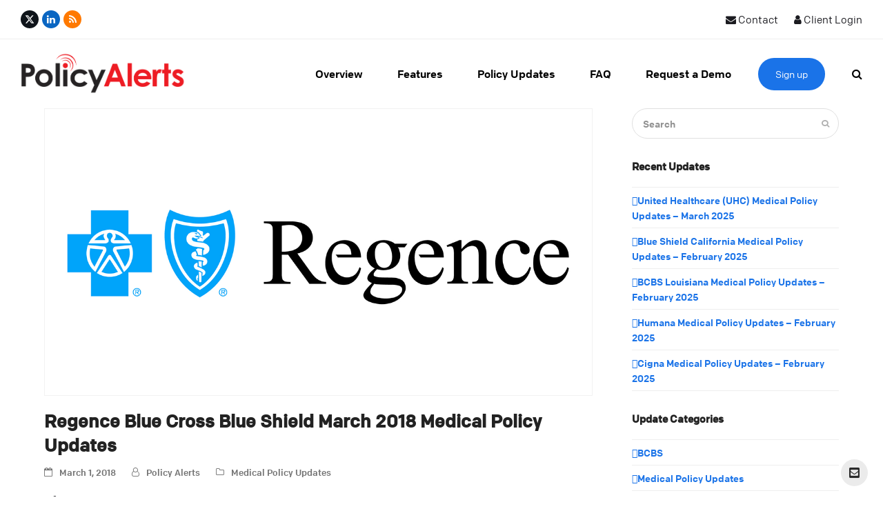

--- FILE ---
content_type: text/html; charset=UTF-8
request_url: https://policyalerts.com/regence-blue-cross-blue-shield-march-2018-medical-policy-updates/
body_size: 27709
content:
<!DOCTYPE html>
<html lang="en" class="wpex-color-scheme-default">
<head>
<meta charset="UTF-8">
<script>
var gform;gform||(document.addEventListener("gform_main_scripts_loaded",function(){gform.scriptsLoaded=!0}),document.addEventListener("gform/theme/scripts_loaded",function(){gform.themeScriptsLoaded=!0}),window.addEventListener("DOMContentLoaded",function(){gform.domLoaded=!0}),gform={domLoaded:!1,scriptsLoaded:!1,themeScriptsLoaded:!1,isFormEditor:()=>"function"==typeof InitializeEditor,callIfLoaded:function(o){return!(!gform.domLoaded||!gform.scriptsLoaded||!gform.themeScriptsLoaded&&!gform.isFormEditor()||(gform.isFormEditor()&&console.warn("The use of gform.initializeOnLoaded() is deprecated in the form editor context and will be removed in Gravity Forms 3.1."),o(),0))},initializeOnLoaded:function(o){gform.callIfLoaded(o)||(document.addEventListener("gform_main_scripts_loaded",()=>{gform.scriptsLoaded=!0,gform.callIfLoaded(o)}),document.addEventListener("gform/theme/scripts_loaded",()=>{gform.themeScriptsLoaded=!0,gform.callIfLoaded(o)}),window.addEventListener("DOMContentLoaded",()=>{gform.domLoaded=!0,gform.callIfLoaded(o)}))},hooks:{action:{},filter:{}},addAction:function(o,r,e,t){gform.addHook("action",o,r,e,t)},addFilter:function(o,r,e,t){gform.addHook("filter",o,r,e,t)},doAction:function(o){gform.doHook("action",o,arguments)},applyFilters:function(o){return gform.doHook("filter",o,arguments)},removeAction:function(o,r){gform.removeHook("action",o,r)},removeFilter:function(o,r,e){gform.removeHook("filter",o,r,e)},addHook:function(o,r,e,t,n){null==gform.hooks[o][r]&&(gform.hooks[o][r]=[]);var d=gform.hooks[o][r];null==n&&(n=r+"_"+d.length),gform.hooks[o][r].push({tag:n,callable:e,priority:t=null==t?10:t})},doHook:function(r,o,e){var t;if(e=Array.prototype.slice.call(e,1),null!=gform.hooks[r][o]&&((o=gform.hooks[r][o]).sort(function(o,r){return o.priority-r.priority}),o.forEach(function(o){"function"!=typeof(t=o.callable)&&(t=window[t]),"action"==r?t.apply(null,e):e[0]=t.apply(null,e)})),"filter"==r)return e[0]},removeHook:function(o,r,t,n){var e;null!=gform.hooks[o][r]&&(e=(e=gform.hooks[o][r]).filter(function(o,r,e){return!!(null!=n&&n!=o.tag||null!=t&&t!=o.priority)}),gform.hooks[o][r]=e)}});
</script>

<link rel="profile" href="http://gmpg.org/xfn/11">
<meta name='robots' content='index, follow, max-image-preview:large, max-snippet:-1, max-video-preview:-1' />
	<style>img:is([sizes="auto" i], [sizes^="auto," i]) { contain-intrinsic-size: 3000px 1500px }</style>
	<meta name="generator" content="Total WordPress Theme v5.19">
<meta name="viewport" content="width=device-width, initial-scale=1">

	<!-- This site is optimized with the Yoast SEO Premium plugin v23.5 (Yoast SEO v23.5) - https://yoast.com/wordpress/plugins/seo/ -->
	<title>Regence Blue Cross Blue Shield March 2018 Medical Policy Updates - Policy Alerts | Instant Medical Policy Monitoring Alerts test</title>
	<meta name="description" content="Regence Blue Cross Blue Shield March 2018 Medical Policy Updates. Follow Policy Alerts for Payer medical policy coverage updates!" />
	<link rel="canonical" href="https://policyalerts.com/regence-blue-cross-blue-shield-march-2018-medical-policy-updates/" />
	<meta property="og:locale" content="en_US" />
	<meta property="og:type" content="article" />
	<meta property="og:title" content="Regence Blue Cross Blue Shield March 2018 Medical Policy Updates" />
	<meta property="og:description" content="Click here to view the Regence Blue Cross Blue Shield Medical Policy Updates » March 2018 Medical Policy Updates: Genetic Testing for Biallelic RPE65" />
	<meta property="og:url" content="https://policyalerts.com/regence-blue-cross-blue-shield-march-2018-medical-policy-updates/" />
	<meta property="og:site_name" content="Policy Alerts | Instant Medical Policy Monitoring Alerts" />
	<meta property="article:published_time" content="2018-03-01T20:53:34+00:00" />
	<meta property="article:modified_time" content="2022-12-31T01:53:17+00:00" />
	<meta property="og:image" content="https://policyalerts.com/wp-content/uploads/2021/03/BCBS_Regence.png" />
	<meta property="og:image:width" content="1200" />
	<meta property="og:image:height" content="628" />
	<meta property="og:image:type" content="image/png" />
	<meta name="author" content="Policy Alerts" />
	<meta name="twitter:card" content="summary_large_image" />
	<meta name="twitter:creator" content="@policy_alerts" />
	<meta name="twitter:site" content="@policy_alerts" />
	<meta name="twitter:label1" content="Written by" />
	<meta name="twitter:data1" content="Policy Alerts" />
	<meta name="twitter:label2" content="Est. reading time" />
	<meta name="twitter:data2" content="2 minutes" />
	<script type="application/ld+json" class="yoast-schema-graph">{"@context":"https://schema.org","@graph":[{"@type":"Article","@id":"https://policyalerts.com/regence-blue-cross-blue-shield-march-2018-medical-policy-updates/#article","isPartOf":{"@id":"https://policyalerts.com/regence-blue-cross-blue-shield-march-2018-medical-policy-updates/"},"author":{"name":"Policy Alerts","@id":"https://policyalerts.com/#/schema/person/6de9b0d8e1c15ae4b7c5097d4514e4fb"},"headline":"Regence Blue Cross Blue Shield March 2018 Medical Policy Updates","datePublished":"2018-03-01T20:53:34+00:00","dateModified":"2022-12-31T01:53:17+00:00","mainEntityOfPage":{"@id":"https://policyalerts.com/regence-blue-cross-blue-shield-march-2018-medical-policy-updates/"},"wordCount":345,"publisher":{"@id":"https://policyalerts.com/#organization"},"image":{"@id":"https://policyalerts.com/regence-blue-cross-blue-shield-march-2018-medical-policy-updates/#primaryimage"},"thumbnailUrl":"https://policyalerts.com/wp-content/uploads/2021/03/BCBS_Regence.png","keywords":["BCBS Regence"],"articleSection":["Medical Policy Updates"],"inLanguage":"en"},{"@type":"WebPage","@id":"https://policyalerts.com/regence-blue-cross-blue-shield-march-2018-medical-policy-updates/","url":"https://policyalerts.com/regence-blue-cross-blue-shield-march-2018-medical-policy-updates/","name":"Regence Blue Cross Blue Shield March 2018 Medical Policy Updates - Policy Alerts | Instant Medical Policy Monitoring Alerts test","isPartOf":{"@id":"https://policyalerts.com/#website"},"primaryImageOfPage":{"@id":"https://policyalerts.com/regence-blue-cross-blue-shield-march-2018-medical-policy-updates/#primaryimage"},"image":{"@id":"https://policyalerts.com/regence-blue-cross-blue-shield-march-2018-medical-policy-updates/#primaryimage"},"thumbnailUrl":"https://policyalerts.com/wp-content/uploads/2021/03/BCBS_Regence.png","datePublished":"2018-03-01T20:53:34+00:00","dateModified":"2022-12-31T01:53:17+00:00","description":"Regence Blue Cross Blue Shield March 2018 Medical Policy Updates. Follow Policy Alerts for Payer medical policy coverage updates!","breadcrumb":{"@id":"https://policyalerts.com/regence-blue-cross-blue-shield-march-2018-medical-policy-updates/#breadcrumb"},"inLanguage":"en","potentialAction":[{"@type":"ReadAction","target":["https://policyalerts.com/regence-blue-cross-blue-shield-march-2018-medical-policy-updates/"]}]},{"@type":"ImageObject","inLanguage":"en","@id":"https://policyalerts.com/regence-blue-cross-blue-shield-march-2018-medical-policy-updates/#primaryimage","url":"https://policyalerts.com/wp-content/uploads/2021/03/BCBS_Regence.png","contentUrl":"https://policyalerts.com/wp-content/uploads/2021/03/BCBS_Regence.png","width":1200,"height":628,"caption":"Regence BCBS"},{"@type":"BreadcrumbList","@id":"https://policyalerts.com/regence-blue-cross-blue-shield-march-2018-medical-policy-updates/#breadcrumb","itemListElement":[{"@type":"ListItem","position":1,"name":"Home","item":"https://policyalerts.com/"},{"@type":"ListItem","position":2,"name":"Regence Blue Cross Blue Shield March 2018 Medical Policy Updates"}]},{"@type":"WebSite","@id":"https://policyalerts.com/#website","url":"https://policyalerts.com/","name":"Policy Alerts | Instant Medical Policy Monitoring Alerts","description":"Policy Alerts monitors medical policy changes made by commercial, Medicare, and Medicaid insurers in real-time.","publisher":{"@id":"https://policyalerts.com/#organization"},"potentialAction":[{"@type":"SearchAction","target":{"@type":"EntryPoint","urlTemplate":"https://policyalerts.com/?s={search_term_string}"},"query-input":{"@type":"PropertyValueSpecification","valueRequired":true,"valueName":"search_term_string"}}],"inLanguage":"en"},{"@type":"Organization","@id":"https://policyalerts.com/#organization","name":"Policy Alerts","url":"https://policyalerts.com/","logo":{"@type":"ImageObject","inLanguage":"en","@id":"https://policyalerts.com/#/schema/logo/image/","url":"https://policyalerts.com/wp-content/uploads/2023/03/aiologo.png","contentUrl":"https://policyalerts.com/wp-content/uploads/2023/03/aiologo.png","width":300,"height":300,"caption":"Policy Alerts"},"image":{"@id":"https://policyalerts.com/#/schema/logo/image/"},"sameAs":["https://x.com/policy_alerts","https://www.linkedin.com/company/policy-alerts","http://feeds.feedburner.com/PolicyAlerts"]},{"@type":"Person","@id":"https://policyalerts.com/#/schema/person/6de9b0d8e1c15ae4b7c5097d4514e4fb","name":"Policy Alerts","image":{"@type":"ImageObject","inLanguage":"en","@id":"https://policyalerts.com/#/schema/person/image/","url":"https://secure.gravatar.com/avatar/a34dd7d2c94dc584553c4d32215a602ec0348589627fee404357312ac2649f60?s=96&r=g","contentUrl":"https://secure.gravatar.com/avatar/a34dd7d2c94dc584553c4d32215a602ec0348589627fee404357312ac2649f60?s=96&r=g","caption":"Policy Alerts"},"sameAs":["https://policyalerts.com"],"url":"https://policyalerts.com/author/policy-alerts/"}]}</script>
	<!-- / Yoast SEO Premium plugin. -->


<link rel='dns-prefetch' href='//connect.livechatinc.com' />
<link rel='dns-prefetch' href='//a.omappapi.com' />
<link rel='dns-prefetch' href='//www.googletagmanager.com' />
<link rel="alternate" type="application/rss+xml" title="Policy Alerts | Instant Medical Policy Monitoring Alerts &raquo; Feed" href="https://policyalerts.com/feed/" />
<link rel="alternate" type="application/rss+xml" title="Policy Alerts | Instant Medical Policy Monitoring Alerts &raquo; Comments Feed" href="https://policyalerts.com/comments/feed/" />
<link rel="alternate" type="application/rss+xml" title="Policy Alerts | Instant Medical Policy Monitoring Alerts &raquo; Regence Blue Cross Blue Shield March 2018 Medical Policy Updates Comments Feed" href="https://policyalerts.com/regence-blue-cross-blue-shield-march-2018-medical-policy-updates/feed/" />
<link rel="preload" href="https://policyalerts.com/wp-content/themes/Total/assets/lib/ticons/fonts/ticons.woff2" type="font/woff2" as="font" crossorigin><link rel='stylesheet' id='js_composer_front-css' href='https://policyalerts.com/wp-content/plugins/js_composer/assets/css/js_composer.min.css?ver=7.8' media='all' />
<link rel='stylesheet' id='dashicons-css' href='https://policyalerts.com/wp-includes/css/dashicons.min.css?ver=6.8.3' media='all' />
<link rel='stylesheet' id='post-views-counter-frontend-css' href='https://policyalerts.com/wp-content/plugins/post-views-counter/css/frontend.min.css?ver=1.5.5' media='all' />
<link rel='stylesheet' id='text-icons-style-css' href='https://policyalerts.com/wp-content/plugins/wp-live-chat-software-for-wordpress//includes/css/text-icons.css?ver=5.0.8' media='all' />
<link rel='stylesheet' id='wp-block-library-css' href='https://policyalerts.com/wp-includes/css/dist/block-library/style.min.css?ver=6.8.3' media='all' />
<style id='global-styles-inline-css'>
:root{--wp--preset--aspect-ratio--square: 1;--wp--preset--aspect-ratio--4-3: 4/3;--wp--preset--aspect-ratio--3-4: 3/4;--wp--preset--aspect-ratio--3-2: 3/2;--wp--preset--aspect-ratio--2-3: 2/3;--wp--preset--aspect-ratio--16-9: 16/9;--wp--preset--aspect-ratio--9-16: 9/16;--wp--preset--color--black: #000000;--wp--preset--color--cyan-bluish-gray: #abb8c3;--wp--preset--color--white: #ffffff;--wp--preset--color--pale-pink: #f78da7;--wp--preset--color--vivid-red: #cf2e2e;--wp--preset--color--luminous-vivid-orange: #ff6900;--wp--preset--color--luminous-vivid-amber: #fcb900;--wp--preset--color--light-green-cyan: #7bdcb5;--wp--preset--color--vivid-green-cyan: #00d084;--wp--preset--color--pale-cyan-blue: #8ed1fc;--wp--preset--color--vivid-cyan-blue: #0693e3;--wp--preset--color--vivid-purple: #9b51e0;--wp--preset--color--accent: var(--wpex-accent);--wp--preset--color--on-accent: var(--wpex-on-accent);--wp--preset--color--accent-alt: var(--wpex-accent-alt);--wp--preset--color--on-accent-alt: var(--wpex-on-accent-alt);--wp--preset--gradient--vivid-cyan-blue-to-vivid-purple: linear-gradient(135deg,rgba(6,147,227,1) 0%,rgb(155,81,224) 100%);--wp--preset--gradient--light-green-cyan-to-vivid-green-cyan: linear-gradient(135deg,rgb(122,220,180) 0%,rgb(0,208,130) 100%);--wp--preset--gradient--luminous-vivid-amber-to-luminous-vivid-orange: linear-gradient(135deg,rgba(252,185,0,1) 0%,rgba(255,105,0,1) 100%);--wp--preset--gradient--luminous-vivid-orange-to-vivid-red: linear-gradient(135deg,rgba(255,105,0,1) 0%,rgb(207,46,46) 100%);--wp--preset--gradient--very-light-gray-to-cyan-bluish-gray: linear-gradient(135deg,rgb(238,238,238) 0%,rgb(169,184,195) 100%);--wp--preset--gradient--cool-to-warm-spectrum: linear-gradient(135deg,rgb(74,234,220) 0%,rgb(151,120,209) 20%,rgb(207,42,186) 40%,rgb(238,44,130) 60%,rgb(251,105,98) 80%,rgb(254,248,76) 100%);--wp--preset--gradient--blush-light-purple: linear-gradient(135deg,rgb(255,206,236) 0%,rgb(152,150,240) 100%);--wp--preset--gradient--blush-bordeaux: linear-gradient(135deg,rgb(254,205,165) 0%,rgb(254,45,45) 50%,rgb(107,0,62) 100%);--wp--preset--gradient--luminous-dusk: linear-gradient(135deg,rgb(255,203,112) 0%,rgb(199,81,192) 50%,rgb(65,88,208) 100%);--wp--preset--gradient--pale-ocean: linear-gradient(135deg,rgb(255,245,203) 0%,rgb(182,227,212) 50%,rgb(51,167,181) 100%);--wp--preset--gradient--electric-grass: linear-gradient(135deg,rgb(202,248,128) 0%,rgb(113,206,126) 100%);--wp--preset--gradient--midnight: linear-gradient(135deg,rgb(2,3,129) 0%,rgb(40,116,252) 100%);--wp--preset--font-size--small: 13px;--wp--preset--font-size--medium: 20px;--wp--preset--font-size--large: 36px;--wp--preset--font-size--x-large: 42px;--wp--preset--spacing--20: 0.44rem;--wp--preset--spacing--30: 0.67rem;--wp--preset--spacing--40: 1rem;--wp--preset--spacing--50: 1.5rem;--wp--preset--spacing--60: 2.25rem;--wp--preset--spacing--70: 3.38rem;--wp--preset--spacing--80: 5.06rem;--wp--preset--shadow--natural: 6px 6px 9px rgba(0, 0, 0, 0.2);--wp--preset--shadow--deep: 12px 12px 50px rgba(0, 0, 0, 0.4);--wp--preset--shadow--sharp: 6px 6px 0px rgba(0, 0, 0, 0.2);--wp--preset--shadow--outlined: 6px 6px 0px -3px rgba(255, 255, 255, 1), 6px 6px rgba(0, 0, 0, 1);--wp--preset--shadow--crisp: 6px 6px 0px rgba(0, 0, 0, 1);}:root { --wp--style--global--content-size: 840px;--wp--style--global--wide-size: 1200px; }:where(body) { margin: 0; }.wp-site-blocks > .alignleft { float: left; margin-right: 2em; }.wp-site-blocks > .alignright { float: right; margin-left: 2em; }.wp-site-blocks > .aligncenter { justify-content: center; margin-left: auto; margin-right: auto; }:where(.wp-site-blocks) > * { margin-block-start: 24px; margin-block-end: 0; }:where(.wp-site-blocks) > :first-child { margin-block-start: 0; }:where(.wp-site-blocks) > :last-child { margin-block-end: 0; }:root { --wp--style--block-gap: 24px; }:root :where(.is-layout-flow) > :first-child{margin-block-start: 0;}:root :where(.is-layout-flow) > :last-child{margin-block-end: 0;}:root :where(.is-layout-flow) > *{margin-block-start: 24px;margin-block-end: 0;}:root :where(.is-layout-constrained) > :first-child{margin-block-start: 0;}:root :where(.is-layout-constrained) > :last-child{margin-block-end: 0;}:root :where(.is-layout-constrained) > *{margin-block-start: 24px;margin-block-end: 0;}:root :where(.is-layout-flex){gap: 24px;}:root :where(.is-layout-grid){gap: 24px;}.is-layout-flow > .alignleft{float: left;margin-inline-start: 0;margin-inline-end: 2em;}.is-layout-flow > .alignright{float: right;margin-inline-start: 2em;margin-inline-end: 0;}.is-layout-flow > .aligncenter{margin-left: auto !important;margin-right: auto !important;}.is-layout-constrained > .alignleft{float: left;margin-inline-start: 0;margin-inline-end: 2em;}.is-layout-constrained > .alignright{float: right;margin-inline-start: 2em;margin-inline-end: 0;}.is-layout-constrained > .aligncenter{margin-left: auto !important;margin-right: auto !important;}.is-layout-constrained > :where(:not(.alignleft):not(.alignright):not(.alignfull)){max-width: var(--wp--style--global--content-size);margin-left: auto !important;margin-right: auto !important;}.is-layout-constrained > .alignwide{max-width: var(--wp--style--global--wide-size);}body .is-layout-flex{display: flex;}.is-layout-flex{flex-wrap: wrap;align-items: center;}.is-layout-flex > :is(*, div){margin: 0;}body .is-layout-grid{display: grid;}.is-layout-grid > :is(*, div){margin: 0;}body{padding-top: 0px;padding-right: 0px;padding-bottom: 0px;padding-left: 0px;}a:where(:not(.wp-element-button)){text-decoration: underline;}:root :where(.wp-element-button, .wp-block-button__link){background-color: var(--wpex-btn-bg, var(--wpex-accent));border-radius: var(--wpex-btn-border-radius);border-color: var(--wpex-btn-border-color, currentColor);border-width: var(--wpex-btn-border-width);border-style: var(--wpex-btn-border-style);color: var(--wpex-btn-color, var(--wpex-on-accent));font-family: var(--wpex-btn-font-family);font-size: var(--wpex-btn-font-size);font-style: var(--wpex-btn-font-style);font-weight: var(--wpex-btn-font-weight);letter-spacing: var(--wpex-btn-letter-spacing);line-height: inherit;padding: var(--wpex-btn-padding);text-decoration: none;text-transform: var(--wpex-btn-text-transform);}:root :where(.wp-element-button:hover, .wp-block-button__link:hover){background-color: var(--wpex-hover-btn-bg, var(--wpex-accent-alt));border-color: var(--wpex-hover-btn-border-color, var(--wpex-btn-border-color, currentColor));color: var(--wpex-hover-btn-color, var(--wpex-on-accent-alt));}:root :where(.wp-element-button:active, .wp-block-button__link:active){background-color: var(--wpex-active-btn-bg, var(--wpex-hover-btn-bg, var(--wpex-accent-alt)));border-color: var(--wpex-active-btn-border-color, var(--wpex-hover-btn-border-color, var(--wpex-btn-border-color, currentColor)));color: var(--wpex-active-btn-color, var(--wpex-hover-btn-color, var(--wpex-on-accent-alt)));}.has-black-color{color: var(--wp--preset--color--black) !important;}.has-cyan-bluish-gray-color{color: var(--wp--preset--color--cyan-bluish-gray) !important;}.has-white-color{color: var(--wp--preset--color--white) !important;}.has-pale-pink-color{color: var(--wp--preset--color--pale-pink) !important;}.has-vivid-red-color{color: var(--wp--preset--color--vivid-red) !important;}.has-luminous-vivid-orange-color{color: var(--wp--preset--color--luminous-vivid-orange) !important;}.has-luminous-vivid-amber-color{color: var(--wp--preset--color--luminous-vivid-amber) !important;}.has-light-green-cyan-color{color: var(--wp--preset--color--light-green-cyan) !important;}.has-vivid-green-cyan-color{color: var(--wp--preset--color--vivid-green-cyan) !important;}.has-pale-cyan-blue-color{color: var(--wp--preset--color--pale-cyan-blue) !important;}.has-vivid-cyan-blue-color{color: var(--wp--preset--color--vivid-cyan-blue) !important;}.has-vivid-purple-color{color: var(--wp--preset--color--vivid-purple) !important;}.has-accent-color{color: var(--wp--preset--color--accent) !important;}.has-on-accent-color{color: var(--wp--preset--color--on-accent) !important;}.has-accent-alt-color{color: var(--wp--preset--color--accent-alt) !important;}.has-on-accent-alt-color{color: var(--wp--preset--color--on-accent-alt) !important;}.has-black-background-color{background-color: var(--wp--preset--color--black) !important;}.has-cyan-bluish-gray-background-color{background-color: var(--wp--preset--color--cyan-bluish-gray) !important;}.has-white-background-color{background-color: var(--wp--preset--color--white) !important;}.has-pale-pink-background-color{background-color: var(--wp--preset--color--pale-pink) !important;}.has-vivid-red-background-color{background-color: var(--wp--preset--color--vivid-red) !important;}.has-luminous-vivid-orange-background-color{background-color: var(--wp--preset--color--luminous-vivid-orange) !important;}.has-luminous-vivid-amber-background-color{background-color: var(--wp--preset--color--luminous-vivid-amber) !important;}.has-light-green-cyan-background-color{background-color: var(--wp--preset--color--light-green-cyan) !important;}.has-vivid-green-cyan-background-color{background-color: var(--wp--preset--color--vivid-green-cyan) !important;}.has-pale-cyan-blue-background-color{background-color: var(--wp--preset--color--pale-cyan-blue) !important;}.has-vivid-cyan-blue-background-color{background-color: var(--wp--preset--color--vivid-cyan-blue) !important;}.has-vivid-purple-background-color{background-color: var(--wp--preset--color--vivid-purple) !important;}.has-accent-background-color{background-color: var(--wp--preset--color--accent) !important;}.has-on-accent-background-color{background-color: var(--wp--preset--color--on-accent) !important;}.has-accent-alt-background-color{background-color: var(--wp--preset--color--accent-alt) !important;}.has-on-accent-alt-background-color{background-color: var(--wp--preset--color--on-accent-alt) !important;}.has-black-border-color{border-color: var(--wp--preset--color--black) !important;}.has-cyan-bluish-gray-border-color{border-color: var(--wp--preset--color--cyan-bluish-gray) !important;}.has-white-border-color{border-color: var(--wp--preset--color--white) !important;}.has-pale-pink-border-color{border-color: var(--wp--preset--color--pale-pink) !important;}.has-vivid-red-border-color{border-color: var(--wp--preset--color--vivid-red) !important;}.has-luminous-vivid-orange-border-color{border-color: var(--wp--preset--color--luminous-vivid-orange) !important;}.has-luminous-vivid-amber-border-color{border-color: var(--wp--preset--color--luminous-vivid-amber) !important;}.has-light-green-cyan-border-color{border-color: var(--wp--preset--color--light-green-cyan) !important;}.has-vivid-green-cyan-border-color{border-color: var(--wp--preset--color--vivid-green-cyan) !important;}.has-pale-cyan-blue-border-color{border-color: var(--wp--preset--color--pale-cyan-blue) !important;}.has-vivid-cyan-blue-border-color{border-color: var(--wp--preset--color--vivid-cyan-blue) !important;}.has-vivid-purple-border-color{border-color: var(--wp--preset--color--vivid-purple) !important;}.has-accent-border-color{border-color: var(--wp--preset--color--accent) !important;}.has-on-accent-border-color{border-color: var(--wp--preset--color--on-accent) !important;}.has-accent-alt-border-color{border-color: var(--wp--preset--color--accent-alt) !important;}.has-on-accent-alt-border-color{border-color: var(--wp--preset--color--on-accent-alt) !important;}.has-vivid-cyan-blue-to-vivid-purple-gradient-background{background: var(--wp--preset--gradient--vivid-cyan-blue-to-vivid-purple) !important;}.has-light-green-cyan-to-vivid-green-cyan-gradient-background{background: var(--wp--preset--gradient--light-green-cyan-to-vivid-green-cyan) !important;}.has-luminous-vivid-amber-to-luminous-vivid-orange-gradient-background{background: var(--wp--preset--gradient--luminous-vivid-amber-to-luminous-vivid-orange) !important;}.has-luminous-vivid-orange-to-vivid-red-gradient-background{background: var(--wp--preset--gradient--luminous-vivid-orange-to-vivid-red) !important;}.has-very-light-gray-to-cyan-bluish-gray-gradient-background{background: var(--wp--preset--gradient--very-light-gray-to-cyan-bluish-gray) !important;}.has-cool-to-warm-spectrum-gradient-background{background: var(--wp--preset--gradient--cool-to-warm-spectrum) !important;}.has-blush-light-purple-gradient-background{background: var(--wp--preset--gradient--blush-light-purple) !important;}.has-blush-bordeaux-gradient-background{background: var(--wp--preset--gradient--blush-bordeaux) !important;}.has-luminous-dusk-gradient-background{background: var(--wp--preset--gradient--luminous-dusk) !important;}.has-pale-ocean-gradient-background{background: var(--wp--preset--gradient--pale-ocean) !important;}.has-electric-grass-gradient-background{background: var(--wp--preset--gradient--electric-grass) !important;}.has-midnight-gradient-background{background: var(--wp--preset--gradient--midnight) !important;}.has-small-font-size{font-size: var(--wp--preset--font-size--small) !important;}.has-medium-font-size{font-size: var(--wp--preset--font-size--medium) !important;}.has-large-font-size{font-size: var(--wp--preset--font-size--large) !important;}.has-x-large-font-size{font-size: var(--wp--preset--font-size--x-large) !important;}
:root :where(.wp-block-post-template){margin: 0 auto;}
:root :where(.wp-block-pullquote){font-size: 1.5em;line-height: 1.6;}
:root :where(.wp-block-separator){background-color: var(--wpex-border-main);border-width: 0px;margin: 2.308em auto;color: var(--wpex-border-main);}
:root :where(.wp-block-table){margin: 0;}
</style>
<link rel='stylesheet' id='parent-style-css' href='https://policyalerts.com/wp-content/themes/Total/style.css?ver=5.19' media='all' />
<link rel='stylesheet' id='elementor-frontend-css' href='https://policyalerts.com/wp-content/plugins/elementor/assets/css/frontend.min.css?ver=3.24.5' media='all' />
<link rel='stylesheet' id='wpex-elementor-css' href='https://policyalerts.com/wp-content/themes/Total/assets/css/wpex-elementor.css?ver=5.19' media='all' />
<link rel='stylesheet' id='wpex-style-css' href='https://policyalerts.com/wp-content/themes/total-child-theme/style.css?ver=5.19' media='all' />
<link rel='stylesheet' id='wpex-mobile-menu-breakpoint-max-css' href='https://policyalerts.com/wp-content/themes/Total/assets/css/wpex-mobile-menu-breakpoint-max.css?ver=5.19' media='only screen and (max-width:959px)' />
<link rel='stylesheet' id='wpex-mobile-menu-breakpoint-min-css' href='https://policyalerts.com/wp-content/themes/Total/assets/css/wpex-mobile-menu-breakpoint-min.css?ver=5.19' media='only screen and (min-width:960px)' />
<link rel='stylesheet' id='wpex-wpbakery-css' href='https://policyalerts.com/wp-content/themes/Total/assets/css/frontend/wpbakery.css?ver=5.19' media='all' />
<link rel='stylesheet' id='ticons-css' href='https://policyalerts.com/wp-content/themes/Total/assets/lib/ticons/css/ticons.min.css?ver=1.0.1' media='all' />
<link rel='stylesheet' id='vcex-shortcodes-css' href='https://policyalerts.com/wp-content/themes/Total/assets/css/vcex-shortcodes.css?ver=5.19' media='all' />
<link rel='stylesheet' id='fancybox-css' href='https://policyalerts.com/wp-content/themes/Total/assets/lib/fancybox/jquery.fancybox.min.css?ver=3.5.7' media='all' />
<link rel='stylesheet' id='ekit-widget-styles-css' href='https://policyalerts.com/wp-content/plugins/elementskit-lite/widgets/init/assets/css/widget-styles.css?ver=3.6.1' media='all' />
<link rel='stylesheet' id='ekit-responsive-css' href='https://policyalerts.com/wp-content/plugins/elementskit-lite/widgets/init/assets/css/responsive.css?ver=3.6.1' media='all' />
<script id="gtmkit-js-before" data-cfasync="false" data-nowprocket="" data-cookieconsent="ignore">
		window.gtmkit_settings = {"datalayer_name":"dataLayer","console_log":false};
		window.gtmkit_data = {};
		window.dataLayer = window.dataLayer || [];
				
</script>
<script src="https://policyalerts.com/wp-includes/js/jquery/jquery.min.js?ver=3.7.1" id="jquery-core-js"></script>
<script src="https://policyalerts.com/wp-includes/js/jquery/jquery-migrate.min.js?ver=3.4.1" id="jquery-migrate-js"></script>
<script id="gtmkit-container-js-after" data-cfasync="false" data-nowprocket="" data-cookieconsent="ignore">
/* Google Tag Manager */
(function(w,d,s,l,i){w[l]=w[l]||[];w[l].push({'gtm.start':
new Date().getTime(),event:'gtm.js'});var f=d.getElementsByTagName(s)[0],
j=d.createElement(s),dl=l!='dataLayer'?'&l='+l:'';j.async=true;j.src=
'https://www.googletagmanager.com/gtm.js?id='+i+dl;f.parentNode.insertBefore(j,f);
})(window,document,'script','dataLayer','GTM-TTXJ72FM');
/* End Google Tag Manager */
</script>
<script id="gtmkit-datalayer-js-before" data-cfasync="false" data-nowprocket="" data-cookieconsent="ignore">
const gtmkit_dataLayer_content = {"pageType":"post"};
dataLayer.push( gtmkit_dataLayer_content );
</script>
<script id="text-connect-js-extra">
var textConnect = {"addons":["elementor"],"ajax_url":"https:\/\/policyalerts.com\/wp-admin\/admin-ajax.php","visitor":null};
</script>
<script src="https://policyalerts.com/wp-content/plugins/wp-live-chat-software-for-wordpress//includes/js/textConnect.js?ver=5.0.8" id="text-connect-js"></script>

<!-- Google tag (gtag.js) snippet added by Site Kit -->

<!-- Google Ads snippet added by Site Kit -->

<!-- Google Analytics snippet added by Site Kit -->
<script src="https://www.googletagmanager.com/gtag/js?id=GT-KV6CC32" id="google_gtagjs-js" async></script>
<script id="google_gtagjs-js-after">
window.dataLayer = window.dataLayer || [];function gtag(){dataLayer.push(arguments);}
gtag("set","linker",{"domains":["policyalerts.com"]});
gtag("js", new Date());
gtag("set", "developer_id.dZTNiMT", true);
gtag("config", "GT-KV6CC32");
gtag("config", "AW-880665656");
 window._googlesitekit = window._googlesitekit || {}; window._googlesitekit.throttledEvents = []; window._googlesitekit.gtagEvent = (name, data) => { var key = JSON.stringify( { name, data } ); if ( !! window._googlesitekit.throttledEvents[ key ] ) { return; } window._googlesitekit.throttledEvents[ key ] = true; setTimeout( () => { delete window._googlesitekit.throttledEvents[ key ]; }, 5 ); gtag( "event", name, { ...data, event_source: "site-kit" } ); }
</script>

<!-- End Google tag (gtag.js) snippet added by Site Kit -->
<script src="https://policyalerts.com/wp-content/plugins/happy-elementor-addons/assets/vendor/dom-purify/purify.min.js?ver=3.1.6" id="dom-purify-js"></script>
<script></script><link rel="https://api.w.org/" href="https://policyalerts.com/wp-json/" /><link rel="alternate" title="JSON" type="application/json" href="https://policyalerts.com/wp-json/wp/v2/posts/3056" /><link rel="EditURI" type="application/rsd+xml" title="RSD" href="https://policyalerts.com/xmlrpc.php?rsd" />
<meta name="generator" content="WordPress 6.8.3" />
<link rel='shortlink' href='https://policyalerts.com/?p=3056' />
<link rel="alternate" title="oEmbed (JSON)" type="application/json+oembed" href="https://policyalerts.com/wp-json/oembed/1.0/embed?url=https%3A%2F%2Fpolicyalerts.com%2Fregence-blue-cross-blue-shield-march-2018-medical-policy-updates%2F" />
<link rel="alternate" title="oEmbed (XML)" type="text/xml+oembed" href="https://policyalerts.com/wp-json/oembed/1.0/embed?url=https%3A%2F%2Fpolicyalerts.com%2Fregence-blue-cross-blue-shield-march-2018-medical-policy-updates%2F&#038;format=xml" />
<meta name="generator" content="Site Kit by Google 1.136.0" /><meta name="generator" content="Elementor 3.24.5; features: e_font_icon_svg, additional_custom_breakpoints, e_optimized_control_loading, e_element_cache; settings: css_print_method-external, google_font-enabled, font_display-auto">
<script id="mcjs">!function(c,h,i,m,p){m=c.createElement(h),p=c.getElementsByTagName(h)[0],m.async=1,m.src=i,p.parentNode.insertBefore(m,p)}(document,"script","https://chimpstatic.com/mcjs-connected/js/users/1118e41d8f7369e4ef445fee8/8a2aa827750eb76a55920dff3.js");</script>
<!-- Google tag (gtag.js) -->
<script async src="https://www.googletagmanager.com/gtag/js?id=AW-880665656"></script>
<script>
  window.dataLayer = window.dataLayer || [];
  function gtag(){dataLayer.push(arguments);}
  gtag('js', new Date());

  gtag('config', 'AW-880665656');
</script>
<!-- Event snippet for Website traffic conversion page -->
<script>
  gtag('event', 'conversion', {'send_to': 'AW-880665656/mPwFCLOsg5QYELjI96MD'});
</script>

			<style>
				.e-con.e-parent:nth-of-type(n+4):not(.e-lazyloaded):not(.e-no-lazyload),
				.e-con.e-parent:nth-of-type(n+4):not(.e-lazyloaded):not(.e-no-lazyload) * {
					background-image: none !important;
				}
				@media screen and (max-height: 1024px) {
					.e-con.e-parent:nth-of-type(n+3):not(.e-lazyloaded):not(.e-no-lazyload),
					.e-con.e-parent:nth-of-type(n+3):not(.e-lazyloaded):not(.e-no-lazyload) * {
						background-image: none !important;
					}
				}
				@media screen and (max-height: 640px) {
					.e-con.e-parent:nth-of-type(n+2):not(.e-lazyloaded):not(.e-no-lazyload),
					.e-con.e-parent:nth-of-type(n+2):not(.e-lazyloaded):not(.e-no-lazyload) * {
						background-image: none !important;
					}
				}
			</style>
			<noscript><style>body:not(.content-full-screen) .wpex-vc-row-stretched[data-vc-full-width-init="false"]{visibility:visible;}</style></noscript><link rel="icon" href="https://policyalerts.com/wp-content/uploads/2024/06/AlertIcon-new-lg-2-150x150.png" sizes="32x32" />
<link rel="icon" href="https://policyalerts.com/wp-content/uploads/2024/06/AlertIcon-new-lg-2.png" sizes="192x192" />
<link rel="apple-touch-icon" href="https://policyalerts.com/wp-content/uploads/2024/06/AlertIcon-new-lg-2.png" />
<meta name="msapplication-TileImage" content="https://policyalerts.com/wp-content/uploads/2024/06/AlertIcon-new-lg-2.png" />
<script>function setREVStartSize(e){
			//window.requestAnimationFrame(function() {
				window.RSIW = window.RSIW===undefined ? window.innerWidth : window.RSIW;
				window.RSIH = window.RSIH===undefined ? window.innerHeight : window.RSIH;
				try {
					var pw = document.getElementById(e.c).parentNode.offsetWidth,
						newh;
					pw = pw===0 || isNaN(pw) || (e.l=="fullwidth" || e.layout=="fullwidth") ? window.RSIW : pw;
					e.tabw = e.tabw===undefined ? 0 : parseInt(e.tabw);
					e.thumbw = e.thumbw===undefined ? 0 : parseInt(e.thumbw);
					e.tabh = e.tabh===undefined ? 0 : parseInt(e.tabh);
					e.thumbh = e.thumbh===undefined ? 0 : parseInt(e.thumbh);
					e.tabhide = e.tabhide===undefined ? 0 : parseInt(e.tabhide);
					e.thumbhide = e.thumbhide===undefined ? 0 : parseInt(e.thumbhide);
					e.mh = e.mh===undefined || e.mh=="" || e.mh==="auto" ? 0 : parseInt(e.mh,0);
					if(e.layout==="fullscreen" || e.l==="fullscreen")
						newh = Math.max(e.mh,window.RSIH);
					else{
						e.gw = Array.isArray(e.gw) ? e.gw : [e.gw];
						for (var i in e.rl) if (e.gw[i]===undefined || e.gw[i]===0) e.gw[i] = e.gw[i-1];
						e.gh = e.el===undefined || e.el==="" || (Array.isArray(e.el) && e.el.length==0)? e.gh : e.el;
						e.gh = Array.isArray(e.gh) ? e.gh : [e.gh];
						for (var i in e.rl) if (e.gh[i]===undefined || e.gh[i]===0) e.gh[i] = e.gh[i-1];
											
						var nl = new Array(e.rl.length),
							ix = 0,
							sl;
						e.tabw = e.tabhide>=pw ? 0 : e.tabw;
						e.thumbw = e.thumbhide>=pw ? 0 : e.thumbw;
						e.tabh = e.tabhide>=pw ? 0 : e.tabh;
						e.thumbh = e.thumbhide>=pw ? 0 : e.thumbh;
						for (var i in e.rl) nl[i] = e.rl[i]<window.RSIW ? 0 : e.rl[i];
						sl = nl[0];
						for (var i in nl) if (sl>nl[i] && nl[i]>0) { sl = nl[i]; ix=i;}
						var m = pw>(e.gw[ix]+e.tabw+e.thumbw) ? 1 : (pw-(e.tabw+e.thumbw)) / (e.gw[ix]);
						newh =  (e.gh[ix] * m) + (e.tabh + e.thumbh);
					}
					var el = document.getElementById(e.c);
					if (el!==null && el) el.style.height = newh+"px";
					el = document.getElementById(e.c+"_wrapper");
					if (el!==null && el) {
						el.style.height = newh+"px";
						el.style.display = "block";
					}
				} catch(e){
					console.log("Failure at Presize of Slider:" + e)
				}
			//});
		  };</script>
		<style id="wp-custom-css">
			.footer-icons{}#myId,#monthly,#weekly,#daily{display:none;}body >div:last-child{display:none !important;}.footer-icons .wpb_wrapper{display:flex;/* align-content:flex-end;*/justify-content:center;}.gform_footer input.gform_button.button{width:98%;font-size:17px;font-weight:bold;background:#0052cc;*/color:#fff;box-shadow:0 0 3px #9fc2f7;background:rgb(0,82,204);background:linear-gradient( 90deg,rgba(0,82,204,1) 0,rgba(0,82,204,1) 52%,rgba(0,212,255,1) 100%);background:rgb(0,82,204);background:linear-gradient( 90deg,rgba(0,82,204,1) 0,rgba(34,120,249,1) 52%,rgba(0,82,204,1) 100%);padding:0.538em 1.077em;font-size:20px;font-weight:bold;}.gform_footer input.gform_button.button:hover{background:#fff;color:#000;}.gform_legacy_markup_wrapper input:not([type=radio]):not([type=checkbox]):not([type=submit]):not([type=button]):not([type=image]):not([type=file]){font-size:inherit;font-family:inherit;padding:5px 4px;letter-spacing:normal;padding:13px;}.gform_legacy_markup_wrapper .field_sublabel_hidden_label .ginput_complex.ginput_container input[type=text],.gform_legacy_markup_wrapper .field_sublabel_hidden_label .ginput_complex.ginput_container select{margin-bottom:0;}.single-blog-media{border:1px solid #f2f2f2;}.eapps-pricing-table-column-button:hover{text-decoration:none;}.eapps-pricing-table-column-2 .eapps-pricing-table-column-price-currency,.eapps-pricing-table-column-6 .eapps-pricing-table-column-price-currency{display:none;}body .gform_legacy_markup_wrapper ul li.gfield{margin-top:0;padding-top:0;}.gform_wrapper ul li.gfield{margin-bottom:0;}.gform_legacy_markup_wrapper li.hidden_label input{margin-top:0;}.gform_legacy_markup_wrapper .gfield_password_strength{margin-top:8px;margin-bottom:0;}.calendly-popup-content iframe{}.contactusform{cursor:pointer;}.ays_content_box .ginput_complex input{}.contactusformrow{position:fixed;bottom:-60px;right:22px;}.vcex-searchbar-input[type="search"]{padding-left:20px !important;padding-right:20px !important;}.gform_footer input.gform_button.button{background:#ff0000;background:#ee0007;padding-top:15px;padding-bottom:15px;font-size:16px;font-weight:700;font-family:ColfaxWebRegular;}.contactusform-container{}.gform_legacy_markup_wrapper #gform_fields_7 li.gfield.gfield_error,.gform_legacy_markup_wrapper li.gfield.gfield_error.gfield_contains_required.gfield_creditcard_warning{background-color:#ffdfe000;border-bottom:0px solid #c89797;border-top:0px solid #c89797;box-sizing:border-box;margin-bottom:6px!important;padding-bottom:0px;padding-top:0px;}.gform_legacy_markup_wrapper #gform_fields_7 .field_description_below .gfield_description{padding-top:0;}#site-scroll-top.wpex-bottom-0{bottom:60px;}div#footer-callout-right a{border-radius:50px !important}#menu-item-11831 span.link-inner{border-radius:50px !important;padding:12px 25px !important;}#top-bar-social a.wpex-social-btn{border-radius:50px !important;}.single-post .theme-button-wrap a{padding:15px 35px !important;}.single-post .vcex-callout-button a{border-radius:50px !important;padding:15px 35px;font-size:16px;}.blog-entry-readmore a{border-radius:50px !important;}a.vcex-button.theme-button.align-right.inline{border-radius:50px;padding:12px 25px;}#sidebar-inner input.searchform-input.field{border-radius:50px;padding-left:15px;}#sidebar-inner .wpex-simple-newsletter input{border-radius:30px 0 0 30px !important;padding-left:15px !important;}#sidebar-inner .wpex-simple-newsletter button[type="submit"]{border-radius:0 30px 30px 0 !important;}#sidebar-inner select#taxonomy_dropdown_widget_dropdown_2{height:40px !important;padding-left:10px;border-radius:50px !important;}.gform-body.gform_body input,.gfield_password_strength,.gform_button{border-radius:50px !important;padding-left:20px !important;padding-right:20px !important;}.gform-body.gform_body textarea{border-radius:20px !important;padding-left:20px !important;padding-right:20px !important;}.rc-anchor-light.rc-anchor-normal,.rc-anchor-light.rc-anchor-compact{border-radius:15px !important;}.theme-button-wrap a{border-radius:30px !important;font-size:16px !important;}.eapps-pricing-table-column-button-container a{border-radius:30px !important;}.page-id-12653 .page-header.wpex-supports-mods{display:none;}.pricing-info{display:none;}.disable{pointer-events:none;opacity:0.6;cursor:not-allowed;}header.page-header.default-page-header.wpex-relative.wpex-mb-40.wpex-surface-2.wpex-py-20.wpex-border-t.wpex-border-b.wpex-border-solid.wpex-border-surface-3.wpex-text-2.wpex-supports-mods{display:none;}		</style>
		<noscript><style> .wpb_animate_when_almost_visible { opacity: 1; }</style></noscript><style data-type="wpex-css" id="wpex-css">/*VC META CSS*/.vc_custom_1624246845002{margin-top:40px !important;}.vc_custom_1623419527985{padding-top:40px !important;padding-bottom:14px !important;background-color:#333333 !important;}.vc_custom_1624244635180{padding-top:40px !important;padding-bottom:40px !important;background-color:#000000 !important;}.vc_custom_1661789795700{padding-right:25px !important;padding-left:25px !important;}.vc_custom_1747169228681{padding-right:25px !important;padding-left:25px !important;}.vc_custom_1661789880445{padding-right:25px !important;padding-left:25px !important;}.vc_custom_1661789887378{padding-right:25px !important;padding-left:25px !important;}.vc_custom_1661789895508{padding-right:25px !important;padding-left:25px !important;}.vc_custom_1745772647894{padding-right:25px !important;padding-left:25px !important;}.vc_custom_1661789911176{padding-right:25px !important;padding-left:25px !important;}.vc_custom_1623419521565{padding-top:40px !important;}.vc_custom_1624297936228{margin-top:20px !important;padding-left:16px !important;}.vc_custom_1731490008038{border-radius:35px !important;}.vc_custom_1623419796168{margin-bottom:0px !important;}.vc_custom_1623419815208{margin-bottom:0px !important;}.vc_custom_1765307221759{margin-top:20px !important;padding-left:20px !important;}/*CUSTOM FONTS*/@font-face{font-family:'TelkaTRIAL-Regular';src:url(https://policyalerts.com/wp-content/uploads/2022/12/TelkaTRIAL-Regular.woff2) format('woff2');font-weight:100;font-style:normal;font-display:swap;}@font-face{font-family:'TelkaTRIAL-Bold';src:url(https://policyalerts.com/wp-content/uploads/2022/12/TelkaTRIAL-Bold.woff2) format('woff2');font-weight:100;font-style:normal;font-display:swap;}@font-face{font-family:'Mulish-Regular';src:url(https://policyalerts.com/wp-content/uploads/2022/12/Mulish-Regular.woff2) format('woff2');font-weight:100;font-style:normal;font-display:swap;}@font-face{font-family:'Mulish-Bold';src:url(https://policyalerts.com/wp-content/uploads/2022/12/Mulish-Bold.woff2) format('woff2');font-weight:100;font-style:normal;font-display:swap;}@font-face{font-family:'Jost-Regular';src:url(https://policyalerts.com/wp-content/uploads/2022/12/Jost-Regular.woff2) format('woff2');font-weight:100;font-style:normal;font-display:swap;}@font-face{font-family:'Jost-Bold';src:url(https://policyalerts.com/wp-content/uploads/2022/12/Jost-Bold.woff2) format('woff2');font-weight:100;font-style:normal;font-display:swap;}@font-face{font-family:'Inter-Regular';src:url(https://policyalerts.com/wp-content/uploads/2022/12/Inter-Regular.woff2) format('woff2');font-weight:100;font-style:normal;font-display:swap;}@font-face{font-family:'Inter-Bold';src:url(https://policyalerts.com/wp-content/uploads/2022/12/Inter-Bold.woff2) format('woff2');font-weight:100;font-style:normal;font-display:swap;}@font-face{font-family:'Gilroy-Bold';src:url(https://policyalerts.com/wp-content/uploads/2022/12/Gilroy-Bold.woff2) format('woff2');font-weight:100;font-style:normal;font-display:swap;}@font-face{font-family:'FuturaLT-Bold';src:url(https://policyalerts.com/wp-content/uploads/2022/12/FuturaLT-Bold.woff2) format('woff2');font-weight:100;font-style:normal;font-display:swap;}@font-face{font-family:'FuturaLT';src:url(https://policyalerts.com/wp-content/uploads/2022/12/FuturaLT.woff2) format('woff2');font-weight:100;font-style:normal;font-display:swap;}@font-face{font-family:'ProductSans-Regular';src:url(https://policyalerts.com/wp-content/uploads/2022/12/AnyConv.com__ProductSans-Regular.woff2) format('woff2');font-weight:100;font-style:normal;font-display:swap;}@font-face{font-family:'ProductSans-Bold';src:url(https://policyalerts.com/wp-content/uploads/2022/12/AnyConv.com__ProductSans-Bold.woff2) format('woff2');font-weight:100;font-style:normal;font-display:swap;}@font-face{font-family:'MyriadPro-Regular';src:url(https://policyalerts.com/wp-content/uploads/2022/12/AnyConv.com__MYRIADPRO-REGULAR.woff2) format('woff2');font-weight:100;font-style:normal;font-display:swap;}@font-face{font-family:'MyriadPro-Bold';src:url(https://policyalerts.com/wp-content/uploads/2022/12/AnyConv.com__MYRIADPRO-BOLD.woff2) format('woff2');font-weight:100;font-style:normal;font-display:swap;}@font-face{font-family:'Gilroy-Regular';src:url(https://policyalerts.com/wp-content/uploads/2022/12/AnyConv.com__Gilroy-Regular.woff2) format('woff2');font-weight:100;font-style:normal;font-display:swap;}@font-face{font-family:'Amazon Ember';src:url(https://policyalerts.com/wp-content/uploads/2022/12/Amazon-Ember.woff2) format('woff2');font-weight:100;font-style:normal;font-display:swap;}@font-face{font-family:'Amazon Ember Medium';src:url(https://policyalerts.com/wp-content/uploads/2022/12/Amazon-Ember-Medium.woff2) format('woff2');font-weight:100;font-style:normal;font-display:swap;}@font-face{font-family:'Amazon-Ember-Bold';src:url(https://policyalerts.com/wp-content/uploads/2022/12/Amazon-Ember-Bold.woff2) format('woff2');font-weight:100;font-style:normal;font-display:swap;}@font-face{font-family:'RilenoSansRg';src:url(https://policyalerts.com/wp-content/uploads/2022/12/RilenoSans-Regular.woff2) format('woff2');font-weight:100;font-style:normal;font-display:swap;}@font-face{font-family:'RilenoSansBd';src:url(https://policyalerts.com/wp-content/uploads/2022/12/RilenoSans-Bold.woff2) format('woff2');font-weight:100;font-style:normal;font-display:swap;}@font-face{font-family:'RelatoRg';src:url(https://policyalerts.com/wp-content/uploads/2022/12/RelatoSansTRIAL-Rg.woff2) format('woff2');font-weight:100;font-style:normal;font-display:swap;}@font-face{font-family:'RelatoBd';src:url(https://policyalerts.com/wp-content/uploads/2022/12/RelatoSansTRIAL-Bd.woff2) format('woff2');font-weight:100;font-style:normal;font-display:swap;}@font-face{font-family:'IsotonicRg';src:url(https://policyalerts.com/wp-content/uploads/2022/12/IsotonicTRIAL-Rg.woff2) format('woff2');font-weight:100;font-style:normal;font-display:swap;}@font-face{font-family:'IsotonicBd';src:url(https://policyalerts.com/wp-content/uploads/2022/12/IsotonicTRIAL-Bd.woff2) format('woff2');font-weight:100;font-style:normal;font-display:swap;}@font-face{font-family:'ICARubrikBlack';src:url(https://policyalerts.com/wp-content/uploads/2022/12/ICARubrikBlack.woff2) format('woff2');font-weight:100;font-style:normal;font-display:swap;}@font-face{font-family:'ColfaxWebMedium';src:url(https://policyalerts.com/wp-content/uploads/2021/06/ColfaxWebMedium.woff2) format('woff2');font-weight:100;font-style:normal;font-display:swap;}@font-face{font-family:'ColfaxWebRegular';src:url(https://policyalerts.com/wp-content/uploads/2021/06/ColfaxWebRegular.woff2) format('woff2');font-weight:100;font-style:normal;font-display:swap;}@font-face{font-family:'ColfaxWebBold';src:url(https://policyalerts.com/wp-content/uploads/2021/06/ColfaxWebBold.woff2) format('woff2');font-weight:100;font-style:normal;font-display:swap;}@font-face{font-family:'proxima nova regular';src:url(https://policyalerts.com/wp-content/uploads/2021/03/proximanova-regular-webfont.woff2) format('woff2'),url(https://policyalerts.com/wp-content/uploads/2021/03/proximanova-regular-webfont.woff) format('woff');font-weight:100;font-style:normal;font-display:swap;}/*REGISTERED FONT ASSIGNEMENT*/body{font-family:'proxima nova regular';}/*TYPOGRAPHY*/body{font-family:ColfaxWebRegular;font-weight:500;font-style:normal;font-size:14px;color:#1b1b20;}#top-bar-content{font-family:ColfaxWebRegular;font-weight:400;font-size:15px;}.header-aside-content{font-family:ColfaxWebRegular;}.main-navigation-ul .link-inner{font-family:ColfaxWebMedium;font-size:16px;}.main-navigation-ul .sub-menu .link-inner{font-family:ColfaxWebMedium;font-weight:400;}.wpex-mobile-menu,#sidr-main{font-family:ColfaxWebMedium;}.blog-entry-title.entry-title,.blog-entry-title.entry-title a,.blog-entry-title.entry-title a:hover{font-family:ColfaxWebMedium;}.blog-entry .meta{font-family:ColfaxWebMedium;}.blog-entry-excerpt{font-family:ColfaxWebMedium;}body.single-post .single-post-title{font-family:ColfaxWebMedium;}.single-post .meta{font-family:ColfaxWebMedium;}#sidebar{font-family:ColfaxWebMedium;}.sidebar-box .widget-title{font-family:ColfaxWebMedium;}:root{--wpex-heading-font-family:ColfaxWebBold;}.theme-heading{font-family:ColfaxWebBold;}.vcex-heading{font-family:ColfaxWebRegular;}h1,.wpex-h1{font-family:ColfaxWebBold;}h2,.wpex-h2{font-family:ColfaxWebBold;}h3,.wpex-h3{font-family:ColfaxWebBold;}h4,.wpex-h4{font-family:ColfaxWebBold;}.single-blog-content,.vcex-post-content-c,.wpb_text_column,body.no-composer .single-content,.woocommerce-Tabs-panel--description{font-family:ColfaxWebRegular;}.footer-callout-content{font-family:ColfaxWebRegular;}/*ADVANCED STYLING CSS*/#site-logo .logo-img{max-height:60px;width:auto;}/*CUSTOMIZER STYLING*/.page-header.wpex-supports-mods{padding-top:10px;padding-bottom:10px;background-color:#f7f7f7;border-top-color:#eeeeee;border-bottom-color:#eeeeee;}.page-header.wpex-supports-mods .page-header-title{color:#637070;}:root,.boxed-main-layout.wpex-responsive #wrap{--wpex-container-max-width:90%;--wpex-container-width:1250px;}.header-padding{padding-top:20px;padding-bottom:20px;}:root{--wpex-site-header-shrink-end-height:50px;--wpex-vc-column-inner-margin-bottom:40px;}#site-navigation-wrap{--wpex-main-nav-gutter:20px;--wpex-main-nav-link-color:#000000;--wpex-hover-main-nav-link-color:#000000;--wpex-active-main-nav-link-color:#000000;--wpex-hover-main-nav-link-color:#ed1c24;--wpex-active-main-nav-link-color:#ed1c24;}#footer-callout-wrap{background-color:#2c87f0;color:#ffffff;}#footer-bottom{background-color:#ffffff;color:#1b1b20;--wpex-text-2:#1b1b20;--wpex-text-3:#1b1b20;--wpex-text-4:#1b1b20;--wpex-link-color:#1a73e8;--wpex-hover-link-color:#1a73e8;--wpex-hover-link-color:#0052cc;}@media only screen and (max-width:767px){#site-logo .logo-img{max-width:150px;}}</style></head>

<body class="wp-singular post-template-default single single-post postid-3056 single-format-standard wp-custom-logo wp-embed-responsive wp-theme-Total wp-child-theme-total-child-theme wpex-theme wpex-responsive full-width-main-layout no-composer wpex-live-site site-full-width content-right-sidebar has-sidebar has-topbar post-in-category-medical-policy-updates sidebar-widget-icons hasnt-overlay-header page-header-disabled wpex-mobile-toggle-menu-icon_buttons has-mobile-menu wpex-no-js wpb-js-composer js-comp-ver-7.8 vc_responsive elementor-default elementor-kit-7632">

	
<a href="#content" class="skip-to-content wpex-absolute wpex-opacity-0 wpex-no-underline">Skip to content</a>
<script>document.addEventListener("DOMContentLoaded", function() {
  var tooltip = document.querySelector('.ha-advanced-tooltip-content');
  if (tooltip) {
    tooltip.classList.add('show');
  }
});
</script>
	
	<span data-ls_id="#site_top" tabindex="-1"></span>
	<div id="outer-wrap" class="wpex-overflow-clip">

		
		
		<div id="wrap" class="wpex-clr">

			

	
		<div id="top-bar-wrap" class="top-bar-full-width wpex-border-b wpex-border-main wpex-border-solid wpex-text-sm hide-at-mm-breakpoint wpex-print-hidden">

			<div id="top-bar" class="container wpex-relative wpex-py-15 wpex-sm-flex wpex-justify-between wpex-items-center wpex-text-center wpex-sm-text-initial">
<div id="top-bar-social" class="top-bar-left social-style-flat-color-rounded"><ul id="top-bar-social-list" class="wpex-inline-block wpex-list-none wpex-align-bottom wpex-m-0 wpex-last-mr-0"><li class="wpex-inline-block wpex-mr-5"><a href="https://x.com/policy_alerts" target="_blank" class="wpex-x-twitter wpex-social-btn wpex-social-btn-flat wpex-social-bg wpex-semi-rounded" rel="noopener noreferrer external" data-wpel-link="external"><span class="wpex-svg-icon" aria-hidden="true"><svg height="20" width="20" fill="currentColor" xmlns="http://www.w3.org/2000/svg" viewBox="0 0 512 512"><path d="M389.2 48h70.6L305.6 224.2 487 464H345L233.7 318.6 106.5 464H35.8L200.7 275.5 26.8 48H172.4L272.9 180.9 389.2 48zM364.4 421.8h39.1L151.1 88h-42L364.4 421.8z"/></svg></span><span class="screen-reader-text">Twitter</span></a></li><li class="wpex-inline-block wpex-mr-5"><a href="https://www.linkedin.com/company/policy-alerts" target="_blank" class="wpex-linkedin wpex-social-btn wpex-social-btn-flat wpex-social-bg wpex-semi-rounded" rel="noopener noreferrer external" data-wpel-link="external"><span class="ticon ticon-linkedin" aria-hidden="true"></span><span class="screen-reader-text">LinkedIn</span></a></li><li class="wpex-inline-block wpex-mr-5"><a href="http://feeds.feedburner.com/PolicyAlerts" target="_blank" class="wpex-rss wpex-social-btn wpex-social-btn-flat wpex-social-bg wpex-semi-rounded" rel="noopener noreferrer external" data-wpel-link="external"><span class="ticon ticon-rss" aria-hidden="true"></span><span class="screen-reader-text">RSS</span></a></li></ul></div>
	<div id="top-bar-content" class="has-content top-bar-right wpex-mt-10 wpex-sm-mt-0 wpex-clr"><span class="wpex-inline"><span class="ticon ticon-envelope" aria-hidden="true"></span> <a href="/contact/" data-wpel-link="internal">Contact</a></span>

<span class="wpex-inline"><span class="ticon ticon-user" aria-hidden="true"></span> <a href="https://clients.policyalerts.com/" target="_blank" data-wpel-link="external" rel="external noopener noreferrer">Client Login</a></span>



</div>

</div>

		</div>

	


	<header id="site-header" class="header-one header-full-width wpex-dropdown-style-minimal-sq wpex-dropdowns-shadow-three fixed-scroll wpex-z-99 has-sticky-dropshadow shrink-sticky-header on-shrink-adjust-height dyn-styles wpex-print-hidden wpex-relative wpex-clr">

		
		<div id="site-header-inner" class="header-one-inner header-padding container wpex-relative wpex-h-100 wpex-py-30 wpex-clr">
<div id="site-logo" class="site-branding header-one-logo logo-padding wpex-table">
	<div id="site-logo-inner" class="wpex-table-cell wpex-align-middle wpex-clr"><a id="site-logo-link" href="https://policyalerts.com/" rel="home" class="main-logo" data-wpel-link="internal"><img fetchpriority="high" src="https://policyalerts.com/wp-content/uploads/2021/06/PA-Large-Final-new2021.png" alt="Policy Alerts | Instant Medical Policy Monitoring Alerts" class="logo-img" width="2267" height="60" data-no-retina data-skip-lazy fetchpriority="high"></a></div>

</div>

<div id="site-navigation-wrap" class="navbar-style-one navbar-fixed-height navbar-fixed-line-height wpex-stretch-megamenus hide-at-mm-breakpoint wpex-clr wpex-print-hidden">
	<nav id="site-navigation" class="navigation main-navigation main-navigation-one wpex-clr" aria-label="Main menu"><ul id="menu-main-menu" class="main-navigation-ul dropdown-menu wpex-dropdown-menu wpex-dropdown-menu--onhover"><li id="menu-item-12002" class="menu-item menu-item-type-custom menu-item-object-custom menu-item-home menu-item-12002"><a href="https://policyalerts.com" data-wpel-link="internal"><span class="link-inner">Overview</span></a></li>
<li id="menu-item-12085" class="menu-item menu-item-type-post_type menu-item-object-page menu-item-12085"><a href="https://policyalerts.com/features/" data-wpel-link="internal"><span class="link-inner">Features</span></a></li>
<li id="menu-item-5802" class="menu-item menu-item-type-post_type menu-item-object-page menu-item-5802"><a href="https://policyalerts.com/medical-policy-updates/" data-wpel-link="internal"><span class="link-inner">Policy Updates</span></a></li>
<li id="menu-item-5814" class="menu-item menu-item-type-post_type menu-item-object-page menu-item-5814"><a href="https://policyalerts.com/frequently-asked-questions/" data-wpel-link="internal"><span class="link-inner">FAQ</span></a></li>
<li id="menu-item-13274" class="menu-item menu-item-type-post_type menu-item-object-page menu-item-13274"><a href="https://policyalerts.com/request-a-demo/" data-wpel-link="internal"><span class="link-inner">Request a Demo</span></a></li>
<li id="menu-item-11831" class="menu-button menu-item menu-item-type-custom menu-item-object-custom menu-item-11831"><a href="https://clients.policyalerts.com/signup" data-wpel-link="external" target="_blank" rel="external noopener noreferrer"><span class="link-inner">Sign up</span></a></li>
<li class="search-toggle-li menu-item wpex-menu-extra no-icon-margin"><a href="#" class="site-search-toggle search-dropdown-toggle" role="button" aria-expanded="false" aria-controls="searchform-dropdown" aria-label="Search"><span class="link-inner"><span class="wpex-menu-search-text wpex-hidden">Search</span><span class="wpex-menu-search-icon ticon ticon-search" aria-hidden="true"></span></span></a></li></ul></nav>
</div>


<div id="mobile-menu" class="wpex-mobile-menu-toggle show-at-mm-breakpoint wpex-flex wpex-items-center wpex-absolute wpex-top-50 -wpex-translate-y-50 wpex-right-0">
	<div class="wpex-inline-flex wpex-items-center">
						<a href="#" class="mobile-menu-toggle" role="button" aria-label="Toggle mobile menu" aria-expanded="false"><span class="mobile-menu-toggle__icon wpex-flex"><span class="wpex-hamburger-icon wpex-hamburger-icon--inactive wpex-hamburger-icon--animate" aria-hidden="true"><span></span></span></span></a>			</div>
</div>
<div id="searchform-dropdown" data-placeholder="Search" data-disable-autocomplete="true" class="header-searchform-wrap header-drop-widget header-drop-widget--colored-top-border wpex-invisible wpex-opacity-0 wpex-absolute wpex-transition-all wpex-duration-200 wpex-translate-Z-0 wpex-text-initial wpex-z-10000 wpex-top-100 wpex-right-0 wpex-surface-1 wpex-text-2 wpex-p-15">
	
<form role="search" method="get" class="searchform wpex-relative" action="https://policyalerts.com/">
	<label class="searchform-label wpex-text-current wpex-block wpex-m-0 wpex-p-0">
		<span class="screen-reader-text">Search</span>
		<input type="search" class="searchform-input field" name="s" placeholder="Search" required>
	</label>
			<button type="submit" class="searchform-submit"><span class="ticon ticon-search" aria-hidden="true"></span><span class="screen-reader-text">Submit</span></button>
</form>
</div>
</div>

		
	</header>



			
			<main id="main" class="site-main wpex-clr">

				
	<div id="content-wrap" class="container wpex-clr">

		
		<div id="primary" class="content-area wpex-clr">

			
			<div id="content" class="site-content wpex-clr">

				
				
<article id="single-blocks" class="single-blog-article wpex-first-mt-0 wpex-clr">
	<div id="post-media" class="single-blog-media single-media wpex-relative wpex-mb-20">

	<img loading="lazy" width="1200" height="628" src="https://policyalerts.com/wp-content/uploads/2021/03/BCBS_Regence.png" class="blog-single-media-img wpex-align-middle" alt="Regence BCBS" loading="lazy" decoding="async" srcset="https://policyalerts.com/wp-content/uploads/2021/03/BCBS_Regence.png 1200w, https://policyalerts.com/wp-content/uploads/2021/03/BCBS_Regence-300x157.png 300w, https://policyalerts.com/wp-content/uploads/2021/03/BCBS_Regence-1024x536.png 1024w, https://policyalerts.com/wp-content/uploads/2021/03/BCBS_Regence-768x402.png 768w" sizes="auto, (max-width: 1200px) 100vw, 1200px" />

</div>


<header class="single-blog-header wpex-mb-10">
	<h1 class="single-post-title entry-title wpex-text-3xl">Regence Blue Cross Blue Shield March 2018 Medical Policy Updates</h1>
</header>
<ul class="meta wpex-text-sm wpex-text-3 wpex-mb-20 wpex-last-mr-0">    <li class="meta-date"><span class="meta-icon ticon ticon-calendar-o" aria-hidden="true"></span><time class="updated" datetime="2018-03-01">March 1, 2018</time></li>
	<li class="meta-author"><span class="meta-icon ticon ticon-user-o" aria-hidden="true"></span><span class="vcard author"><span class="fn"><a href="https://policyalerts.com/author/policy-alerts/" title="Posts by Policy Alerts" rel="author" data-wpel-link="internal">Policy Alerts</a></span></span></li>
<li class="meta-category"><span class="meta-icon ticon ticon-folder-o" aria-hidden="true"></span><span><a class="term-4" href="https://policyalerts.com/category/medical-policy-updates/" data-wpel-link="internal">Medical Policy Updates</a></span></li></ul>

<div class="single-blog-content single-content entry wpex-mt-20 wpex-mb-40 wpex-clr"><div class="post-views content-post post-3056 entry-meta load-static">
				<span class="post-views-icon dashicons dashicons-chart-bar"></span> <span class="post-views-label">Post Views:</span> <span class="post-views-count">1,385</span>
			</div><p><strong><span id="ember3645" class="ember-view" data-control-name="update_hashtag"><span dir="ltr"><a href="http://blue.regence.com/trgmedpol/update/index.html" target="_blank" rel="noopener external noreferrer" data-wpel-link="external">Click here to view the Regence Blue Cross Blue Shield Medical Policy Updates »</a></span></span></strong></p>
<h2><strong>March 2018 Medical Policy Updates:</strong></h2>
<ul>
<li><a href="http://blue.regence.com/trgmedpol/geneticTesting/gt21.pdf" data-wpel-link="external" target="_blank" rel="external noopener noreferrer">Genetic Testing for Biallelic RPE65 Variant-Associated Retinal Dystrophy</a></li>
<li><a href="http://blue.regence.com/trgmedpol/geneticTesting/gt42.pdf" data-wpel-link="external" target="_blank" rel="external noopener noreferrer">Assays of Genetic Expression in Tumor Tissue as a Technique to Determine Prognosis In Patients With Breast Cancer</a></li>
<li><a href="http://blue.regence.com/trgmedpol/geneticTesting/gt53.pdf" data-wpel-link="external" target="_blank" rel="external noopener noreferrer">Genetic Testing for Mental Health Conditions</a></li>
<li><a href="http://blue.regence.com/trgmedpol/geneticTesting/gt64.pdf" data-wpel-link="external" target="_blank" rel="external noopener noreferrer">Evaluating the Utility of Genetic Panels</a></li>
<li><a href="http://blue.regence.com/trgmedpol/lab/lab70.pdf" data-wpel-link="external" target="_blank" rel="external noopener noreferrer">Laboratory and Genetic Testing for use of Thiopurines</a></li>
<li><a href="http://blue.regence.com/trgmedpol/surgery/sur16.pdf" data-wpel-link="external" target="_blank" rel="external noopener noreferrer">Stereotactic Radiosurgery and Stereotactic Body Radiation Therapy</a></li>
<li><a href="http://blue.regence.com/trgmedpol/surgery/sur132.pdf" data-wpel-link="external" target="_blank" rel="external noopener noreferrer">Cryosurgical Ablation of Miscellaneous Solid Organ, Pulmonary, and Breast Tumors</a></li>
</ul>
<p><strong><span id="ember3645" class="ember-view" data-control-name="update_hashtag"><span dir="ltr"><a href="http://blue.regence.com/trgmedpol/update/index.html" target="_blank" rel="noopener external noreferrer" data-wpel-link="external"><br />
</a><a href="http://blue.regence.com/trgmedpol/update/index.html" target="_blank" rel="noopener external noreferrer" data-wpel-link="external">Click here to view the Regence Blue Cross Blue Shield Medical Policy Updates »</a></span></span></strong></p>
<p>&nbsp;</p>
<p>Policy Alerts monitors Commercial and Medicare medical policies for changes. While Payers typically update medical policies annually, there are many reasons why a Payer might review or update a policy. When reviews occur out of cycle, they may go unnoticed. Policy Alerts keeps you informed of upcoming and unexpected coverage changes affecting your product. Quickly understanding the changes Payers make can help you adjust reimbursement strategies impacting your business.</p>
<p>Policy Alerts continuously monitors Commercial and Medicare Payer coverage information to keep you up-to-date on Payer decisions in real-time. Whenever changes occur, email notifications containing a summary of those changes are delivered to your inbox. Clients can access detailed coverage reports and medical policies on the interactive Dashboard portal. Save time and keep focused on the important Payer medical policy reviews and coverage decisions affecting your product!</p>
<p>Policy Alerts takes a client-focused hands-on approach and works hard to provide our customers with helpful insights and actionable analytics over raw data. We understand what our clients need and we are dedicated to making sure we provide timely, accurate and always up-to-date reports that can be used to implement and support a successful reimbursement strategy.</p>
<p>Health economic and reimbursement information provided by <a href="https://policyalerts.com/" data-wpel-link="internal">Policy Alerts</a> is gathered from third-party sources and is subject to change without notice as a result of complex and frequently changing laws, regulations, rules and policies. This information is presented for illustrative purposes only and does not constitute reimbursement or legal advice.</p>
</div>

<div class="post-tags wpex-mb-40 wpex-last-mr-0"><a href="https://policyalerts.com/tag/regence-bcbs/" rel="tag" data-wpel-link="internal">BCBS Regence</a></div>
	<div class="related-posts wpex-overflow-hidden wpex-mb-40 wpex-clr">

		<h3 class="theme-heading border-bottom related-posts-title"><span class="text">Related Posts</span></h3>
		<div class="wpex-row wpex-clr">
<article class="related-post col span_1_of_3 col-1 wpex-clr post-12960 post type-post status-publish format-standard has-post-thumbnail hentry category-medical-policy-updates category-pharmacy-policy-updates tag-united-healthcare entry has-media">

	
		<div class="related-post-inner wpex-flex-grow">

			
				<figure class="related-post-figure wpex-mb-15 wpex-relative">
					<a href="https://policyalerts.com/united-healthcare-uhc-medical-policy-updates-march-2025/" title="United Healthcare (UHC) Medical Policy Updates – March 2025" class="related-post-thumb" data-wpel-link="internal">
						<img width="1200" height="628" src="https://policyalerts.com/wp-content/uploads/2021/03/UnitedHealthcare.png" class="wpex-align-middle" alt="United Healthcare (UHC) medical policy" loading="lazy" decoding="async" srcset="https://policyalerts.com/wp-content/uploads/2021/03/UnitedHealthcare.png 1200w, https://policyalerts.com/wp-content/uploads/2021/03/UnitedHealthcare-300x157.png 300w, https://policyalerts.com/wp-content/uploads/2021/03/UnitedHealthcare-1024x536.png 1024w, https://policyalerts.com/wp-content/uploads/2021/03/UnitedHealthcare-768x402.png 768w" sizes="auto, (max-width: 1200px) 100vw, 1200px" />																	</a>
									</figure>

			
			
				<div class="related-post-content wpex-clr">

					<div class="related-post-title entry-title wpex-mb-5">
						<a href="https://policyalerts.com/united-healthcare-uhc-medical-policy-updates-march-2025/" data-wpel-link="internal">United Healthcare (UHC) Medical Policy Updates – March 2025</a>
					</div>

					<div class="related-post-excerpt wpex-text-sm wpex-leading-normal wpex-last-mb-0 wpex-clr"><p>Click here to view the United Healthcare (UHC) Medical Policy Updates » March 2025 United&hellip;</p></div>

				</div>

			
		</div>

	
</article>
<article class="related-post col span_1_of_3 col-2 wpex-clr post-12982 post type-post status-publish format-standard has-post-thumbnail hentry category-medical-policy-updates tag-blue-shield-california-bsca entry has-media">

	
		<div class="related-post-inner wpex-flex-grow">

			
				<figure class="related-post-figure wpex-mb-15 wpex-relative">
					<a href="https://policyalerts.com/blue-shield-california-medical-policy-updates-february-2025/" title="Blue Shield California Medical Policy Updates &#8211; February 2025" class="related-post-thumb" data-wpel-link="internal">
						<img width="1200" height="628" src="https://policyalerts.com/wp-content/uploads/2021/03/BlueShield_California.png" class="wpex-align-middle" alt="Blue Shield California" loading="lazy" decoding="async" srcset="https://policyalerts.com/wp-content/uploads/2021/03/BlueShield_California.png 1200w, https://policyalerts.com/wp-content/uploads/2021/03/BlueShield_California-300x157.png 300w, https://policyalerts.com/wp-content/uploads/2021/03/BlueShield_California-1024x536.png 1024w, https://policyalerts.com/wp-content/uploads/2021/03/BlueShield_California-768x402.png 768w" sizes="auto, (max-width: 1200px) 100vw, 1200px" />																	</a>
									</figure>

			
			
				<div class="related-post-content wpex-clr">

					<div class="related-post-title entry-title wpex-mb-5">
						<a href="https://policyalerts.com/blue-shield-california-medical-policy-updates-february-2025/" data-wpel-link="internal">Blue Shield California Medical Policy Updates &#8211; February 2025</a>
					</div>

					<div class="related-post-excerpt wpex-text-sm wpex-leading-normal wpex-last-mb-0 wpex-clr"><p>Click here to view the Blue Shield California Medical Policy Updates » February 2025 Blue&hellip;</p></div>

				</div>

			
		</div>

	
</article>
<article class="related-post col span_1_of_3 col-3 wpex-clr post-12978 post type-post status-publish format-standard has-post-thumbnail hentry category-medical-policy-updates category-pharmacy-policy-updates tag-bcbs-louisiana entry has-media">

	
		<div class="related-post-inner wpex-flex-grow">

			
				<figure class="related-post-figure wpex-mb-15 wpex-relative">
					<a href="https://policyalerts.com/bcbs-louisiana-medical-policy-updates-february-2025/" title="BCBS Louisiana Medical Policy Updates &#8211; February 2025" class="related-post-thumb" data-wpel-link="internal">
						<img width="1200" height="628" src="https://policyalerts.com/wp-content/uploads/2021/03/BCBS_Louisiana.png" class="wpex-align-middle" alt="BCBS Louisiana" loading="lazy" decoding="async" srcset="https://policyalerts.com/wp-content/uploads/2021/03/BCBS_Louisiana.png 1200w, https://policyalerts.com/wp-content/uploads/2021/03/BCBS_Louisiana-300x157.png 300w, https://policyalerts.com/wp-content/uploads/2021/03/BCBS_Louisiana-1024x536.png 1024w, https://policyalerts.com/wp-content/uploads/2021/03/BCBS_Louisiana-768x402.png 768w" sizes="auto, (max-width: 1200px) 100vw, 1200px" />																	</a>
									</figure>

			
			
				<div class="related-post-content wpex-clr">

					<div class="related-post-title entry-title wpex-mb-5">
						<a href="https://policyalerts.com/bcbs-louisiana-medical-policy-updates-february-2025/" data-wpel-link="internal">BCBS Louisiana Medical Policy Updates &#8211; February 2025</a>
					</div>

					<div class="related-post-excerpt wpex-text-sm wpex-leading-normal wpex-last-mb-0 wpex-clr"><p>Click here to view the Blue Cross Blue Shield BCBS Louisiana Medical Policy Updates »&hellip;</p></div>

				</div>

			
		</div>

	
</article></div>

	</div>

	</article>

				
				
			</div>

			
		</div>

		
<aside id="sidebar" class="sidebar-primary sidebar-container wpex-print-hidden">

	
	<div id="sidebar-inner" class="sidebar-container-inner wpex-mb-40"><div id="search-2" class="sidebar-box widget widget_search wpex-mb-30 wpex-clr">
<form role="search" method="get" class="searchform wpex-relative" action="https://policyalerts.com/">
	<label class="searchform-label wpex-text-current wpex-block wpex-m-0 wpex-p-0">
		<span class="screen-reader-text">Search</span>
		<input type="search" class="searchform-input field" name="s" placeholder="Search" required>
	</label>
			<button type="submit" class="searchform-submit"><span class="ticon ticon-search" aria-hidden="true"></span><span class="screen-reader-text">Submit</span></button>
</form>
</div>
		<div id="recent-posts-2" class="wpex-bordered-list sidebar-box widget widget_recent_entries wpex-mb-30 wpex-clr">
		<div class="widget-title wpex-heading wpex-text-md wpex-mb-20">Recent Updates</div>
		<ul>
											<li>
					<a href="https://policyalerts.com/united-healthcare-uhc-medical-policy-updates-march-2025/" data-wpel-link="internal">United Healthcare (UHC) Medical Policy Updates – March 2025</a>
									</li>
											<li>
					<a href="https://policyalerts.com/blue-shield-california-medical-policy-updates-february-2025/" data-wpel-link="internal">Blue Shield California Medical Policy Updates &#8211; February 2025</a>
									</li>
											<li>
					<a href="https://policyalerts.com/bcbs-louisiana-medical-policy-updates-february-2025/" data-wpel-link="internal">BCBS Louisiana Medical Policy Updates &#8211; February 2025</a>
									</li>
											<li>
					<a href="https://policyalerts.com/humana-medical-policy-updates-february-2025/" data-wpel-link="internal">Humana Medical Policy Updates &#8211; February 2025</a>
									</li>
											<li>
					<a href="https://policyalerts.com/cigna-medical-policy-updates-february-2025/" data-wpel-link="internal">Cigna Medical Policy Updates &#8211; February 2025</a>
									</li>
					</ul>

		</div><div id="categories-2" class="wpex-bordered-list sidebar-box widget widget_categories wpex-mb-30 wpex-clr"><div class="widget-title wpex-heading wpex-text-md wpex-mb-20">Update Categories</div>
			<ul>
					<li class="cat-item cat-item-123"><a href="https://policyalerts.com/category/bcbs/" data-wpel-link="internal">BCBS</a>
</li>
	<li class="cat-item cat-item-4"><a href="https://policyalerts.com/category/medical-policy-updates/" data-wpel-link="internal">Medical Policy Updates</a>
</li>
	<li class="cat-item cat-item-28"><a href="https://policyalerts.com/category/pharmacy-policy-updates/" data-wpel-link="internal">Pharmacy Policy Updates</a>
</li>
	<li class="cat-item cat-item-1"><a href="https://policyalerts.com/category/uncategorized/" data-wpel-link="internal">Uncategorized</a>
</li>
			</ul>

			</div><div id="wpex_newsletter-2" class="sidebar-box widget widget_wpex_newsletter wpex-mb-30 wpex-clr"><div class="widget-title wpex-heading wpex-text-md wpex-mb-20">Receive Payer Updates via Email</div><form action="" method="post" class="wpex-simple-newsletter wpex-flex wpex-w-100 wpex-justify-center validate"><label class="wpex-flex-grow"><span class="screen-reader-text">Your email address</span><input type="email" name="EMAIL" placeholder="Your email address" autocomplete="off" class="wpex-simple-newsletter-input wpex-p-10 wpex-w-100 wpex-bg-white wpex-p-10" required></label><button type="submit" value="" name="subscribe" class="wpex-simple-newsletter-button wpex-flex-shrink-0 wpex-uppercase wpex-semibold wpex-text-center wpex-p-10 wpex-text-xs wpex-truncate theme-button">Sign Up</button></form></div><div id="taxonomy_dropdown_widget-2" class="sidebar-box widget widget_taxonomy_dropdown_widget wpex-mb-30 wpex-clr">
<div class="widget-title wpex-heading wpex-text-md wpex-mb-20"><label for="taxonomy_dropdown_widget_dropdown_2">Insurance Carriers</label></div>
<select name="taxonomy_dropdown_widget_dropdown_2" class="taxonomy_dropdown_widget_dropdown" onchange="document.location.href=this.options[this.selectedIndex].value;" id="taxonomy_dropdown_widget_dropdown_2">
	<option value="">Select</option>
	<option value="https://policyalerts.com/tag/aetna/">Aetna</option>
	<option value="https://policyalerts.com/tag/avmed/">AvMed</option>
	<option value="https://policyalerts.com/tag/baylor-scott-white-health-plan/">Baylor Scott &amp; White Health Plan</option>
	<option value="https://policyalerts.com/tag/bcbs/">BCBS</option>
	<option value="https://policyalerts.com/tag/bcbs-alabama/">BCBS Alabama</option>
	<option value="https://policyalerts.com/tag/bcbs-anthem/">BCBS Anthem</option>
	<option value="https://policyalerts.com/tag/bcbs-arizona/">BCBS Arizona</option>
	<option value="https://policyalerts.com/tag/bcbs-arkansas/">BCBS Arkansas</option>
	<option value="https://policyalerts.com/tag/bcbs-carefirst/">BCBS CareFirst</option>
	<option value="https://policyalerts.com/tag/bcbs-colorado/">BCBS Colorado</option>
	<option value="https://policyalerts.com/tag/bcbs-connecticut/">BCBS Connecticut</option>
	<option value="https://policyalerts.com/tag/bcbs-empire-new-york/">BCBS Empire New York</option>
	<option value="https://policyalerts.com/tag/bcbs-excellus/">BCBS Excellus</option>
	<option value="https://policyalerts.com/tag/bcbs-federal-employee-program-fep/">BCBS Federal Employee Program (FEP)</option>
	<option value="https://policyalerts.com/tag/bcbs-florida/">BCBS Florida</option>
	<option value="https://policyalerts.com/tag/bcbs-georgia/">BCBS Georgia</option>
	<option value="https://policyalerts.com/tag/bcbs-hawaii-hmsa/">BCBS Hawaii (HMSA)</option>
	<option value="https://policyalerts.com/tag/bcbs-highmark/">BCBS Highmark</option>
	<option value="https://policyalerts.com/tag/bcbs-highmark-neny/">BCBS Highmark NENY</option>
	<option value="https://policyalerts.com/tag/bcbs-highmark-wny/">BCBS Highmark WNY</option>
	<option value="https://policyalerts.com/tag/bcbs-horizon/">BCBS Horizon</option>
	<option value="https://policyalerts.com/tag/bcbs-illinois/">BCBS Illinois</option>
	<option value="https://policyalerts.com/tag/bcbs-indiana/">BCBS Indiana</option>
	<option value="https://policyalerts.com/tag/bcbs-kansas/">BCBS Kansas</option>
	<option value="https://policyalerts.com/tag/bcbs-kansas-city/">BCBS Kansas City</option>
	<option value="https://policyalerts.com/tag/bcbs-kentucky/">BCBS Kentucky</option>
	<option value="https://policyalerts.com/tag/bcbs-louisiana/">BCBS Louisiana</option>
	<option value="https://policyalerts.com/tag/bcbs-maine/">BCBS Maine</option>
	<option value="https://policyalerts.com/tag/bcbs-massachusetts/">BCBS Massachusetts</option>
	<option value="https://policyalerts.com/tag/bcbs-michigan/">BCBS Michigan</option>
	<option value="https://policyalerts.com/tag/bcbs-minnesota/">BCBS Minnesota</option>
	<option value="https://policyalerts.com/tag/bcbs-mississippi/">BCBS Mississippi</option>
	<option value="https://policyalerts.com/tag/bcbs-missouri/">BCBS Missouri</option>
	<option value="https://policyalerts.com/tag/bcbs-montana/">BCBS Montana</option>
	<option value="https://policyalerts.com/tag/bcbs-nebraska/">BCBS Nebraska</option>
	<option value="https://policyalerts.com/tag/bcbs-nevada/">BCBS Nevada</option>
	<option value="https://policyalerts.com/tag/bcbs-new-hampsire/">BCBS New Hampsire</option>
	<option value="https://policyalerts.com/tag/bcbs-new-mexico/">BCBS New Mexico</option>
	<option value="https://policyalerts.com/tag/bcbs-north-carolina/">BCBS North Carolina</option>
	<option value="https://policyalerts.com/tag/bcbs-north-dakota/">BCBS North Dakota</option>
	<option value="https://policyalerts.com/tag/bcbs-ohio/">BCBS Ohio</option>
	<option value="https://policyalerts.com/tag/bcbs-oklahoma/">BCBS Oklahoma</option>
	<option value="https://policyalerts.com/tag/regence-bcbs/">BCBS Regence</option>
	<option value="https://policyalerts.com/tag/bcbs-rhode-island/">BCBS Rhode Island</option>
	<option value="https://policyalerts.com/tag/bcbs-south-carolina/">BCBS South Carolina</option>
	<option value="https://policyalerts.com/tag/bcbs-tennessee/">BCBS Tennessee</option>
	<option value="https://policyalerts.com/tag/bcbs-texas/">BCBS Texas</option>
	<option value="https://policyalerts.com/tag/bcbs-vermont/">BCBS Vermont</option>
	<option value="https://policyalerts.com/tag/bcbs-virginia/">BCBS Virginia</option>
	<option value="https://policyalerts.com/tag/bcbs-wellmark/">BCBS Wellmark</option>
	<option value="https://policyalerts.com/tag/bcbs-western-new-york-bcbswny/">BCBS Western New York (BCBSWNY)</option>
	<option value="https://policyalerts.com/tag/bcbs-wisconsin/">BCBS Wisconsin</option>
	<option value="https://policyalerts.com/tag/blue-cross-idaho/">Blue Cross Idaho</option>
	<option value="https://policyalerts.com/tag/blue-cross-independence-ibx/">Blue Cross Independence (IBX)</option>
	<option value="https://policyalerts.com/tag/blue-cross-premera/">Blue Cross Premera</option>
	<option value="https://policyalerts.com/tag/blue-shield-california-bsca/">Blue Shield California (BSCA)</option>
	<option value="https://policyalerts.com/tag/blue-shield-northeastern-new-york-neny/">Blue Shield Northeastern New York (NENY)</option>
	<option value="https://policyalerts.com/tag/capital-blue-cross-cbc/">Capital Blue Cross (CBC)</option>
	<option value="https://policyalerts.com/tag/centene-corporation/">Centene Corporation</option>
	<option value="https://policyalerts.com/tag/centers-for-medicare-medicaid-services-cms/">Centers for Medicare &amp; Medicaid Services (CMS)</option>
	<option value="https://policyalerts.com/tag/cigna/">Cigna</option>
	<option value="https://policyalerts.com/tag/dean-health-plan/">Dean Health Plan</option>
	<option value="https://policyalerts.com/tag/emblem-health/">Emblem Health</option>
	<option value="https://policyalerts.com/tag/emblem-health-ghi-hip/">Emblem Health (GHI/HIP)</option>
	<option value="https://policyalerts.com/tag/fallon-health-fchp/">Fallon Health (FCHP)</option>
	<option value="https://policyalerts.com/tag/geisinger-health-plan/">Geisinger Health Plan</option>
	<option value="https://policyalerts.com/tag/group-health-cooperative-ghc/">Group Health Cooperative (GHC)</option>
	<option value="https://policyalerts.com/tag/harvard-pilgrim-health-care/">Harvard Pilgrim Health Care</option>
	<option value="https://policyalerts.com/tag/health-alliance-plan-of-michigan-hap/">Health Alliance Plan of Michigan (HAP)</option>
	<option value="https://policyalerts.com/tag/health-care-service-corporation-hcsc/">Health Care Service Corporation (HCSC)</option>
	<option value="https://policyalerts.com/tag/health-new-england-hne/">Health New England (HNE)</option>
	<option value="https://policyalerts.com/tag/healthnet/">HealthNet</option>
	<option value="https://policyalerts.com/tag/healthnow-new-york-hnny/">HealthNow New York (HNNY)</option>
	<option value="https://policyalerts.com/tag/healthpartners/">HealthPartners</option>
	<option value="https://policyalerts.com/tag/humana/">Humana</option>
	<option value="https://policyalerts.com/tag/kaiser-foundation-health-plan-washington/">Kaiser Foundation Health Plan Washington</option>
	<option value="https://policyalerts.com/tag/kaiser-permanente/">Kaiser Permanente</option>
	<option value="https://policyalerts.com/tag/mass-general-brigham/">Mass General Brigham</option>
	<option value="https://policyalerts.com/tag/medica/">Medica</option>
	<option value="https://policyalerts.com/tag/medical-mutual-of-ohio/">Medical Mutual of Ohio (MMOH)</option>
	<option value="https://policyalerts.com/tag/moda-health-plan/">Moda Health Plan</option>
	<option value="https://policyalerts.com/tag/molina-healthcare/">Molina Healthcare</option>
	<option value="https://policyalerts.com/tag/pacificsource-health-plans/">PacificSource Health Plans</option>
	<option value="https://policyalerts.com/tag/paramount-healthcare/">Paramount Healthcare</option>
	<option value="https://policyalerts.com/tag/preferredone/">PreferredOne</option>
	<option value="https://policyalerts.com/tag/presbyterian-healthcare-services/">Presbyterian Healthcare Services</option>
	<option value="https://policyalerts.com/tag/prevea360-health-plan/">Prevea360 Health Plan</option>
	<option value="https://policyalerts.com/tag/priority-health/">Priority Health</option>
	<option value="https://policyalerts.com/tag/providence-health-plan/">Providence Health Plan</option>
	<option value="https://policyalerts.com/tag/scott-white-health-plan/">Scott &amp; White Health Plan (SWHP)</option>
	<option value="https://policyalerts.com/tag/tufts-health-plan/">Tufts Health Plan</option>
	<option value="https://policyalerts.com/tag/uha-health-insurance/">UHA Health Insurance</option>
	<option value="https://policyalerts.com/tag/united-healthcare/">United Healthcare (UHC)</option>
	<option value="https://policyalerts.com/tag/upmc/">UPMC</option>
	<option value="https://policyalerts.com/tag/wps-health-insurance/">WPS Health Insurance</option>
</select>

</div>
<div id="media_image-2" class="sidebar-box widget widget_media_image wpex-mb-30 wpex-clr"><img width="250" height="63" src="https://policyalerts.com/wp-content/uploads/2021/06/PA-Large-Final-new2021-300x75.png" class="image wp-image-7441  attachment-250x63 size-250x63" alt="Policy Alerts" style="max-width: 100%; height: auto;" decoding="async" srcset="https://policyalerts.com/wp-content/uploads/2021/06/PA-Large-Final-new2021-300x75.png 300w, https://policyalerts.com/wp-content/uploads/2021/06/PA-Large-Final-new2021-1024x257.png 1024w, https://policyalerts.com/wp-content/uploads/2021/06/PA-Large-Final-new2021-768x192.png 768w, https://policyalerts.com/wp-content/uploads/2021/06/PA-Large-Final-new2021-1536x385.png 1536w, https://policyalerts.com/wp-content/uploads/2021/06/PA-Large-Final-new2021-2048x513.png 2048w" sizes="(max-width: 250px) 100vw, 250px" /></div></div>

	
</aside>


	</div>


			
	<div class="post-pagination-wrap wpex-py-20 wpex-border-solid wpex-border-t wpex-border-main wpex-print-hidden">

		<ul class="post-pagination container wpex-flex wpex-justify-between wpex-list-none"><li class="post-prev wpex-flex-grow wpex-mr-10"><a href="https://policyalerts.com/humana-february-2018-medical-policy-updates/" rel="prev" data-wpel-link="internal"><span class="wpex-mr-10 ticon ticon-angle-double-left" aria-hidden="true"></span><span class="screen-reader-text">previous post: </span>Humana February 2018 Medical Policy Updates</a></li><li class="post-next wpex-flex-grow wpex-ml-10 wpex-text-right"><a href="https://policyalerts.com/united-healthcare-march-2018-medical-policy-updates/" rel="next" data-wpel-link="internal"><span class="screen-reader-text">next post: </span>United Healthcare March 2018 Medical Policy Updates<span class="wpex-ml-10 ticon ticon-angle-double-right" aria-hidden="true"></span></a></li></ul>

	</div>


		</main>

		
		

<div id="footer-callout-wrap" class="wpex-surface-2 wpex-text-2 wpex-py-30 wpex-border-solid wpex-border-surface-3 wpex-border-y wpex-print-hidden">

	<div id="footer-callout" class="container wpex-md-flex wpex-md-items-center">

		
			<div id="footer-callout-left" class="footer-callout-content wpex-text-xl wpex-md-flex-grow wpex-md-w-75">Stop spending time searching for medical policy changes and let us do it for you!
</div>

			
				<div id="footer-callout-right" class="footer-callout-button wpex-mt-20 wpex-md-w-25 wpex-md-pl-20 wpex-md-mt-0"><a href="https://policyalerts.com/request-a-demo/" class="theme-button wpex-flex wpex-items-center wpex-justify-center wpex-py-15 wpex-px-20 wpex-m-0 wpex-text-lg" target="_blank" rel="noopener noreferrer" data-wpel-link="internal">Request a Demo</a></div>

			
		
	</div>

</div>
<script src="https://code.jquery.com/jquery-3.7.0.min.js" integrity="sha256-2Pmvv0kuTBOenSvLm6bvfBSSHrUJ+3A7x6P5Ebd07/g=" crossorigin="anonymous"></script>
<link href="https://assets.calendly.com/assets/external/widget.css" rel="stylesheet">
<script src="https://assets.calendly.com/assets/external/widget.js" type="text/javascript" async></script>
<script>
$(document).ready(function() {
  $(".scheduledemobtn").each(function() {
    var anchorTag = $(this).find("a[href='#demo']");
    anchorTag.addClass("your-class");
  });
});
</script>
<script>
$(document).ready(function() {
  // Select the anchor tag by its ID or any other appropriate selector
  $('.scheduledemo').click(function(e) {
    e.preventDefault(); // Prevent the default behavior of the anchor tag

    // Initialize the Calendly popup widget
    Calendly.initPopupWidget({url: 'https://calendly.com/d/37r-24z-g4m'});

    return false; // Prevent the anchor from navigating
  });
});
</script>
<footer id="footer-builder" class="footer-builder">
	<div class="footer-builder-content container entry wpex-clr">
		<div class="vc_row wpb_row vc_row-fluid new-footer vc_custom_1624246845002 hidden-phone"><div class="wpb_column footer-icons vc_column_container vc_col-sm-12"><div class="vc_column-inner"><div class="wpb_wrapper"><a class="vcex-module vcex-icon-box vcex-icon-box-two vcex-icon-box-has-link wpex-inherit-color wpex-no-underline wpex-block wpex-text-center vc_custom_1661789795700 new-footer-icons" href="#"><div class="vcex-icon-box-symbol wpex-mb-20" style="margin-bottom:3px;"><div class="vcex-icon-box-icon wpex-inline-flex wpex-items-center wpex-justify-center wpex-child-inherit-color wpex-text-center wpex-leading-none wpex-text-1" style="color:#ee0007;font-size:40px;"><span aria-hidden="true" class="far fa-address-card"></span></div></div><div class="vcex-icon-box-text"><h3 class="vcex-icon-box-heading wpex-heading wpex-mb-10" style="font-family:ColfaxWebRegular;font-size:16px;">Company</h3></div></a><a class="vcex-module vcex-icon-box vcex-icon-box-two vcex-icon-box-has-link wpex-inherit-color wpex-no-underline wpex-block wpex-text-center vc_custom_1747169228681 new-footer-icons" href="https://policyalerts.com/request-a-demo/" data-wpel-link="internal"><div class="vcex-icon-box-symbol wpex-mb-20" style="margin-bottom:3px;"><div class="vcex-icon-box-icon wpex-inline-flex wpex-items-center wpex-justify-center wpex-child-inherit-color wpex-text-center wpex-leading-none wpex-text-1" style="color:#ee0007;font-size:40px;"><span aria-hidden="true" class="fas fa-sign-in-alt"></span></div></div><div class="vcex-icon-box-text"><style>.vcex_69711ba739e73{font-size:16px!important;}@media (max-width:1024px){.vcex_69711ba739e73{font-size:16px!important;}}@media (max-width:959px){.vcex_69711ba739e73{font-size:16px!important;}}@media (max-width:767px){.vcex_69711ba739e73{font-size:16px!important;}}@media (max-width:479px){.vcex_69711ba739e73{font-size:16px!important;}}</style><h3 class="vcex-icon-box-heading wpex-heading wpex-mb-10 vcex_69711ba739e73" style="font-family:ColfaxWebRegular;color:#000000;--wpex-hover-heading-link-color:#000000;">Subscribe</h3></div></a><a class="vcex-module vcex-icon-box vcex-icon-box-two vcex-icon-box-has-link wpex-inherit-color wpex-no-underline wpex-block wpex-text-center vc_custom_1661789880445 new-footer-icons" href="/search" data-wpel-link="internal"><div class="vcex-icon-box-symbol wpex-mb-20" style="margin-bottom:3px;"><div class="vcex-icon-box-icon wpex-inline-flex wpex-items-center wpex-justify-center wpex-child-inherit-color wpex-text-center wpex-leading-none wpex-text-1" style="color:#ee0007;font-size:40px;"><span aria-hidden="true" class="fas fa-search"></span></div></div><div class="vcex-icon-box-text"><h3 class="vcex-icon-box-heading wpex-heading wpex-mb-10" style="font-family:ColfaxWebRegular;font-size:16px;">Search</h3></div></a><a class="vcex-module vcex-icon-box vcex-icon-box-two vcex-icon-box-has-link wpex-inherit-color wpex-no-underline wpex-block wpex-text-center vc_custom_1661789887378 new-footer-icons" href="/features" data-wpel-link="internal"><div class="vcex-icon-box-symbol wpex-mb-20" style="margin-bottom:3px;"><div class="vcex-icon-box-icon wpex-inline-flex wpex-items-center wpex-justify-center wpex-child-inherit-color wpex-text-center wpex-leading-none wpex-text-1" style="color:#ee0007;font-size:40px;"><span aria-hidden="true" class="fas fa-cubes"></span></div></div><div class="vcex-icon-box-text"><h3 class="vcex-icon-box-heading wpex-heading wpex-mb-10" style="font-family:ColfaxWebRegular;font-size:16px;">Features</h3></div></a><a class="vcex-module vcex-icon-box vcex-icon-box-two vcex-icon-box-has-link wpex-inherit-color wpex-no-underline wpex-block wpex-text-center vc_custom_1661789895508 new-footer-icons" href="/updates/" data-wpel-link="internal"><div class="vcex-icon-box-symbol wpex-mb-20" style="margin-bottom:3px;"><div class="vcex-icon-box-icon wpex-inline-flex wpex-items-center wpex-justify-center wpex-child-inherit-color wpex-text-center wpex-leading-none wpex-text-1" style="color:#ee0007;font-size:40px;"><span aria-hidden="true" class="fas fa-history"></span></div></div><div class="vcex-icon-box-text"><h3 class="vcex-icon-box-heading wpex-heading wpex-mb-10" style="font-family:ColfaxWebRegular;font-size:16px;">Updates</h3></div></a><a class="vcex-module vcex-icon-box vcex-icon-box-two vcex-icon-box-has-link wpex-inherit-color wpex-no-underline wpex-block wpex-text-center vc_custom_1745772647894 new-footer-icons" href="/contact/" data-wpel-link="internal"><div class="vcex-icon-box-symbol wpex-mb-20" style="margin-bottom:3px;"><div class="vcex-icon-box-icon wpex-inline-flex wpex-items-center wpex-justify-center wpex-child-inherit-color wpex-text-center wpex-leading-none wpex-text-1" style="color:#ee0007;font-size:40px;"><span aria-hidden="true" class="far fa-envelope"></span></div></div><div class="vcex-icon-box-text"><h3 class="vcex-icon-box-heading wpex-heading wpex-mb-10" style="font-family:ColfaxWebRegular;font-size:16px;">Contact</h3></div></a><a class="vcex-module vcex-icon-box vcex-icon-box-two vcex-icon-box-has-link wpex-inherit-color wpex-no-underline wpex-block wpex-text-center vc_custom_1661789911176 new-footer-icons" href="/frequently-asked-questions/" data-wpel-link="internal"><div class="vcex-icon-box-symbol wpex-mb-20" style="margin-bottom:3px;"><div class="vcex-icon-box-icon wpex-inline-flex wpex-items-center wpex-justify-center wpex-child-inherit-color wpex-text-center wpex-leading-none wpex-text-1" style="color:#ee0007;font-size:40px;"><span aria-hidden="true" class="far fa-question-circle"></span></div></div><div class="vcex-icon-box-text"><h3 class="vcex-icon-box-heading wpex-heading wpex-mb-10" style="font-family:ColfaxWebRegular;font-size:16px;">FAQ</h3></div></a></div></div></div></div><div class="vc_row wpb_row vc_row-fluid vc_custom_1623419527985 wpex-vc_row-has-fill wpex-vc-reset-negative-margin wpex-vc-full-width-row"><div class="wpb_column vc_column_container vc_col-sm-6"><div class="vc_column-inner"><div class="wpb_wrapper"><style>.vcex-navbar.vcex_69711ba73e2c6 a.vcex-navbar-link{color:#ffffff;background:#333333;font-family:ColfaxWebRegular;}.vcex-navbar.vcex_69711ba73e2c6 a.vcex-navbar-link:is(:hover,.active){color:#ed1c24;}.vcex-navbar.vcex_69711ba73e2c6{font-size:14px;}@media (max-width:1024px){.vcex-navbar.vcex_69711ba73e2c6{font-size:14px;}}@media (max-width:959px){.vcex-navbar.vcex_69711ba73e2c6{font-size:14px;}}@media (max-width:767px){.vcex-navbar.vcex_69711ba73e2c6{font-size:14px;}}@media (max-width:479px){.vcex-navbar.vcex_69711ba73e2c6{font-size:14px;}}</style><nav class="vcex-navbar vcex-module new-footer-nav vcex_69711ba73e2c6"><div class="vcex-navbar-inner wpex-clr wpex-last-mr-0"><a href="https://policyalerts.com/" class="vcex-navbar-link vcex-navbar-link--10443 wpex-block wpex-float-left wpex-mr-5 wpex-mb-5 theme-button flat wpex-text-1em wpex-rounded-0" data-wpel-link="internal"><span class="vcex-navbar-link-text">Overview</span></a><a href="https://policyalerts.com/features/" class="vcex-navbar-link vcex-navbar-link--12010 wpex-block wpex-float-left wpex-mr-5 wpex-mb-5 theme-button flat wpex-text-1em wpex-rounded-0" data-wpel-link="internal"><span class="vcex-navbar-link-text">Features</span></a><a href="https://policyalerts.com/medical-policy-updates/" class="vcex-navbar-link vcex-navbar-link--5673 wpex-block wpex-float-left wpex-mr-5 wpex-mb-5 theme-button flat wpex-text-1em wpex-rounded-0" data-wpel-link="internal"><span class="vcex-navbar-link-text">Updates</span></a><a href="https://policyalerts.com/frequently-asked-questions/" class="vcex-navbar-link vcex-navbar-link--5805 wpex-block wpex-float-left wpex-mr-5 wpex-mb-5 theme-button flat wpex-text-1em wpex-rounded-0" data-wpel-link="internal"><span class="vcex-navbar-link-text">FAQ</span></a><a href="https://policyalerts.com/request-a-demo/" class="vcex-navbar-link vcex-navbar-link--13231 wpex-block wpex-float-left wpex-mr-5 wpex-mb-5 theme-button flat wpex-text-1em wpex-rounded-0" data-wpel-link="internal"><span class="vcex-navbar-link-text">Request a demo</span></a><a href="https://clients.policyalerts.com/signup" class="vcex-navbar-link vcex-navbar-link--11841 wpex-block wpex-float-left wpex-mr-5 wpex-mb-5 theme-button flat wpex-text-1em wpex-rounded-0" data-wpel-link="external" target="_blank" rel="external noopener noreferrer"><span class="vcex-navbar-link-text">Sign up</span></a><a href="/contact/" class="vcex-navbar-link vcex-navbar-link--5584 wpex-block wpex-float-left wpex-mr-5 wpex-mb-5 theme-button flat wpex-text-1em wpex-rounded-0" data-wpel-link="internal"><span class="vcex-navbar-link-text">Contact</span></a></div></nav>
	<div style="color:#ffffff;font-family:ColfaxWebRegular;font-size:12px;" class="wpb_text_column has-custom-color wpex-child-inherit-color wpb_content_element vc_custom_1624297936228 new-footer-disclaimer" >
		<div class="wpb_wrapper">
			<p>Health economic and reimbursement information provided by Policy Alerts is gathered from third-party sources and is subject to change without notice as a result of complex and frequently changing laws, regulations, rules and policies. This information is presented for illustrative purposes only and does not constitute reimbursement or legal advice.</p>

		</div>
	</div>
</div></div></div><div class="wpb_column vc_column_container vc_col-sm-3"><div class="vc_column-inner vc_custom_1623419521565"><div class="wpb_wrapper"></div></div></div><div class="wpb_column vc_column_container vc_col-sm-3"><div class="vc_column-inner"><div class="wpb_wrapper"><style>.vcex-newsletter-form.vcex_69711ba7403a0 input{padding-left:20px;border-radius:30px 0px 0px 30px;}.vcex-newsletter-form.vcex_69711ba7403a0 .vcex-newsletter-form-button{background:#ee0007;color:#ffffff;border-radius:0px 30px 30px 0px;}</style><div class="vcex-newsletter-form vcex-module wpex-flex wpex-max-w-100 vcex_69711ba7403a0"><div class="vcex-newsletter-form-wrap wpex-flex-grow"><form action="" method="post" class="wpex-flex"><label class="vcex-newsletter-form-label wpex-text-current wpex-flex-grow"><span class="screen-reader-text">Enter your email address</span><input class="vcex-newsletter-form-input" type="email" name="EMAIL" placeholder="Enter your email address" autocomplete="off" required></label><button type="submit" value="" class="vcex-newsletter-form-button wpex-flex-shrink-0 wpex-tracking-wider theme-button">Subscribe</button></form></div></div><div class="vcex-spacing wpex-w-100 wpex-clear" style="height:15px;"></div>
	<div style="color:#ffffff;font-size:12px;text-align:center;" class="wpb_text_column has-custom-color wpex-child-inherit-color wpb_content_element" >
		<div class="wpb_wrapper">
			<p>By clicking “Subscribe” you agree to our <a href="https://policyalerts.com/terms-of-service/" data-wpel-link="internal">Terms of Service</a> and <a href="https://policyalerts.com/privacy/" data-wpel-link="internal">Privacy Policy</a>.</p>

		</div>
	</div>
<div class="vcex-spacing wpex-w-100 wpex-clear" style="height:40px;"></div><style>.vcex-social-links.vcex_69711ba740e68{font-size:18px;}@media (max-width:1024px){.vcex-social-links.vcex_69711ba740e68{font-size:18px;}}@media (max-width:959px){.vcex-social-links.vcex_69711ba740e68{font-size:18px;}}@media (max-width:767px){.vcex-social-links.vcex_69711ba740e68{font-size:18px;}}@media (max-width:479px){.vcex-social-links.vcex_69711ba740e68{font-size:18px;}}</style><div class="vcex-social-links vcex-module wpex-flex wpex-items-center wpex-flex-wrap wpex-social-btns vcex-social-btns wpex-gap-5 wpex-justify-end wpex-last-mr-0 vcex_69711ba740e68"><a href="https://twitter.com/policy_alerts" class="vcex-social-links__item wpex-social-btn wpex-social-btn-flat wpex-social-bg wpex-semi-rounded vc_custom_1731490008038 wpex-twitter" title="Twitter" data-wpel-link="external" target="_blank" rel="external noopener noreferrer"><span class="vcex-social-links__icon wpex-svg-icon" aria-hidden="true"><svg height="20" width="20" fill="currentColor" xmlns="http://www.w3.org/2000/svg" viewBox="0 0 512 512"><path d="M389.2 48h70.6L305.6 224.2 487 464H345L233.7 318.6 106.5 464H35.8L200.7 275.5 26.8 48H172.4L272.9 180.9 389.2 48zM364.4 421.8h39.1L151.1 88h-42L364.4 421.8z"/></svg></span><span class="screen-reader-text">Twitter</span></a><a href="https://www.linkedin.com/company/policy-alerts" class="vcex-social-links__item wpex-social-btn wpex-social-btn-flat wpex-social-bg wpex-semi-rounded vc_custom_1731490008038 wpex-linkedin" title="LinkedIn" data-wpel-link="external" target="_blank" rel="external noopener noreferrer"><span class="vcex-social-links__icon ticon ticon-linkedin" aria-hidden="true"></span><span class="screen-reader-text">LinkedIn</span></a><a href="http://feeds.feedburner.com/PolicyAlerts" class="vcex-social-links__item wpex-social-btn wpex-social-btn-flat wpex-social-bg wpex-semi-rounded vc_custom_1731490008038 wpex-rss" title="RSS" data-wpel-link="external" target="_blank" rel="external noopener noreferrer"><span class="vcex-social-links__icon ticon ticon-rss" aria-hidden="true"></span><span class="screen-reader-text">RSS</span></a></div></div></div></div></div><div class="vc_row wpb_row vc_row-fluid vc_custom_1624244635180 vc_row-o-equal-height vc_row-o-content-middle vc_row-flex wpex-vc_row-has-fill wpex-vc-reset-negative-margin wpex-vc-full-width-row"><div class="wpb_column vc_column_container vc_col-sm-2"><div class="vc_column-inner vc_custom_1623419796168"><div class="wpb_wrapper">
	<div  class="wpb_single_image wpb_content_element vc_align_ wpb_content_element">
		
		<figure class="wpb_wrapper vc_figure">
			<a href="https://policyalerts.com" target="_self" class="vc_single_image-wrapper   vc_box_border_grey"><img width="268" height="64" src="https://policyalerts.com/wp-content/uploads/2021/06/PA-Large-Final-new2021-White-50pct.png" class="vc_single_image-img attachment-medium" alt="" title="" decoding="async" /></a>
		</figure>
	</div>
</div></div></div><div class="wpb_column vc_column_container vc_col-sm-10"><div class="vc_column-inner vc_custom_1623419815208"><div class="wpb_wrapper">
	<div style="color:#ffffff;font-family:ColfaxWebRegular;" class="wpb_text_column has-custom-color wpex-child-inherit-color wpb_content_element vc_custom_1765307221759 new-footer-disclaimer" >
		<div class="wpb_wrapper">
			<p>Copyright © Policy Alerts 2025 &#8211; All Rights Reserved | <a href="https://policyalerts.com/terms-of-service/" data-wpel-link="internal">Terms Of Service</a> | <a href="https://policyalerts.com/privacy/" data-wpel-link="internal">Privacy Policy</a></p>

		</div>
	</div>
</div></div></div></div><div class="vc_row wpb_row vc_row-fluid contactusformrow"><div class="wpb_column vc_column_container vc_col-sm-12"><div class="vc_column-inner"><div class="wpb_wrapper"><div class="vc_icon_element vc_icon_element-outer vc_do_icon vc_icon_element-align-left vc_icon_element-have-style"><div class="vc_icon_element-inner vc_icon_element-color-black vc_icon_element-have-style-inner vc_icon_element-size-xs vc_icon_element-style-rounded vc_icon_element-background vc_icon_element-background-color-grey" ><span class="vc_icon_element-icon fas fa-envelope-square" ></span><a class="vc_icon_element-link" href="/contact/" title="" target="_self" data-wpel-link="internal"></a></div></div>
	<div class="wpb_raw_code wpb_raw_html wpb_content_element contactusform-container" >
		<div class="wpb_wrapper">
			<div id="contact" style="display: none;">
                <div class='gf_browser_chrome gform_wrapper gform_legacy_markup_wrapper gform-theme--no-framework' data-form-theme='legacy' data-form-index='0' id='gform_wrapper_7' ><div id='gf_7' class='gform_anchor' tabindex='-1'></div>
                        <div class='gform_heading'>
                            <h3 class="gform_title">Contact Form</h3>
                            <p class='gform_description'></p>
                        </div><form method='post' enctype='multipart/form-data' target='gform_ajax_frame_7' id='gform_7'  action='/regence-blue-cross-blue-shield-march-2018-medical-policy-updates/#gf_7' data-formid='7' novalidate>
                        <div class='gform-body gform_body'><ul id='gform_fields_7' class='gform_fields top_label form_sublabel_below description_below validation_below'><li id="field_7_7" class="gfield gfield--type-name gfield--input-type-name gfield_contains_required field_sublabel_hidden_label gfield--no-description field_description_below hidden_label field_validation_below gfield_visibility_visible"  ><label class='gfield_label gform-field-label gfield_label_before_complex' >Name<span class="gfield_required"><span class="gfield_required gfield_required_asterisk">*</span></span></label><div class='ginput_complex ginput_container ginput_container--name no_prefix has_first_name no_middle_name has_last_name no_suffix gf_name_has_2 ginput_container_name gform-grid-row' id='input_7_7'>
                            
                            <span id='input_7_7_3_container' class='name_first gform-grid-col gform-grid-col--size-auto' >
                                                    <input type='text' name='input_7.3' id='input_7_7_3' value=''   aria-required='true'   placeholder='First Name*'  />
                                                    <label for='input_7_7_3' class='gform-field-label gform-field-label--type-sub hidden_sub_label screen-reader-text'>First</label>
                                                </span>
                            
                            <span id='input_7_7_6_container' class='name_last gform-grid-col gform-grid-col--size-auto' >
                                                    <input type='text' name='input_7.6' id='input_7_7_6' value=''   aria-required='true'   placeholder='Last Name*'  />
                                                    <label for='input_7_7_6' class='gform-field-label gform-field-label--type-sub hidden_sub_label screen-reader-text'>Last</label>
                                                </span>
                            
                        </div></li><li id="field_7_11" class="gfield gfield--type-text gfield--input-type-text gfield--width-full field_sublabel_below gfield--no-description field_description_below hidden_label field_validation_below gfield_visibility_visible"  ><label class='gfield_label gform-field-label' for='input_7_11'>Company Name</label><div class='ginput_container ginput_container_text'><input name='input_11' id='input_7_11' type='text' value='' class='large'    placeholder='Company Name*'  aria-invalid="false"   /></div></li><li id="field_7_3" class="gfield gfield--type-email gfield--input-type-email gfield_contains_required field_sublabel_below gfield--no-description field_description_below hidden_label field_validation_below gfield_visibility_visible"  ><label class='gfield_label gform-field-label' for='input_7_3'>Email Address<span class="gfield_required"><span class="gfield_required gfield_required_asterisk">*</span></span></label><div class='ginput_container ginput_container_email'>
                            <input name='input_3' id='input_7_3' type='email' value='' class='large'   placeholder='Email Address*' aria-required="true" aria-invalid="false"  />
                        </div></li><li id="field_7_4" class="gfield gfield--type-text gfield--input-type-text gfield--width-full gfield_contains_required field_sublabel_below gfield--no-description field_description_below hidden_label field_validation_below gfield_visibility_visible"  ><label class='gfield_label gform-field-label' for='input_7_4'>Phone Number<span class="gfield_required"><span class="gfield_required gfield_required_asterisk">*</span></span></label><div class='ginput_container ginput_container_text'><input name='input_4' id='input_7_4' type='text' value='' class='large'    placeholder='Phone Number*' aria-required="true" aria-invalid="false"   /></div></li><li id="field_7_6" class="gfield gfield--type-textarea gfield--input-type-textarea gfield_contains_required field_sublabel_below gfield--no-description field_description_below hidden_label field_validation_below gfield_visibility_visible"  ><label class='gfield_label gform-field-label' for='input_7_6'>Message<span class="gfield_required"><span class="gfield_required gfield_required_asterisk">*</span></span></label><div class='ginput_container ginput_container_textarea'><textarea name='input_6' id='input_7_6' class='textarea small'    placeholder='Message*' aria-required="true" aria-invalid="false"   rows='10' cols='50'></textarea></div></li><li id="field_7_8" class="gfield gfield--type-captcha gfield--input-type-captcha field_sublabel_below gfield--no-description field_description_below hidden_label field_validation_below gfield_visibility_visible"  ><label class='gfield_label gform-field-label' for='input_7_8'>CAPTCHA</label><div id='input_7_8' class='ginput_container ginput_recaptcha' data-sitekey='6Ley3ZYaAAAAAMP7FYAOCM468mGtf7mC1gc9G0Ny'  data-theme='light' data-tabindex='0'  data-badge=''></div></li><li id="field_7_12" class="gfield gfield--type-honeypot gform_validation_container field_sublabel_below gfield--has-description field_description_below field_validation_below gfield_visibility_visible"  ><label class='gfield_label gform-field-label' for='input_7_12'>Email</label><div class='ginput_container'><input name='input_12' id='input_7_12' type='text' value='' autocomplete='new-password'/></div><div class='gfield_description' id='gfield_description_7_12'>This field is for validation purposes and should be left unchanged.</div></li></ul></div>
        <div class='gform-footer gform_footer top_label'> <input type='submit' id='gform_submit_button_7' class='gform_button button gform-button--width-full' onclick='gform.submission.handleButtonClick(this);' data-submission-type='submit' value='Submit'  /> <input type='hidden' name='gform_ajax' value='form_id=7&amp;title=1&amp;description=1&amp;tabindex=0&amp;theme=legacy&amp;styles=[]&amp;hash=815f13e03e59aafd079d3c38beda43cd' />
            <input type='hidden' class='gform_hidden' name='gform_submission_method' data-js='gform_submission_method_7' value='iframe' />
            <input type='hidden' class='gform_hidden' name='gform_theme' data-js='gform_theme_7' id='gform_theme_7' value='legacy' />
            <input type='hidden' class='gform_hidden' name='gform_style_settings' data-js='gform_style_settings_7' id='gform_style_settings_7' value='[]' />
            <input type='hidden' class='gform_hidden' name='is_submit_7' value='1' />
            <input type='hidden' class='gform_hidden' name='gform_submit' value='7' />
            
            <input type='hidden' class='gform_hidden' name='gform_unique_id' value='' />
            <input type='hidden' class='gform_hidden' name='state_7' value='WyJbXSIsIjVkY2Y3MTU4MDBlMjY1NmUzN2QyZjQxZThlODQxN2U3Il0=' />
            <input type='hidden' autocomplete='off' class='gform_hidden' name='gform_target_page_number_7' id='gform_target_page_number_7' value='0' />
            <input type='hidden' autocomplete='off' class='gform_hidden' name='gform_source_page_number_7' id='gform_source_page_number_7' value='1' />
            <input type='hidden' name='gform_field_values' value='' />
            
        </div>
                        <p style="display: none !important;" class="akismet-fields-container" data-prefix="ak_"><label>&#916;<textarea name="ak_hp_textarea" cols="45" rows="8" maxlength="100"></textarea></label><input type="hidden" id="ak_js_1" name="ak_js" value="21"/><script>document.getElementById( "ak_js_1" ).setAttribute( "value", ( new Date() ).getTime() );</script></p></form>
                        </div>
		                <iframe style='display:none;width:0px;height:0px;' src='about:blank' name='gform_ajax_frame_7' id='gform_ajax_frame_7' title='This iframe contains the logic required to handle Ajax powered Gravity Forms.'></iframe>
		                <script>
gform.initializeOnLoaded( function() {gformInitSpinner( 7, 'https://policyalerts.com/wp-content/plugins/gravityforms/images/spinner.svg', true );jQuery('#gform_ajax_frame_7').on('load',function(){var contents = jQuery(this).contents().find('*').html();var is_postback = contents.indexOf('GF_AJAX_POSTBACK') >= 0;if(!is_postback){return;}var form_content = jQuery(this).contents().find('#gform_wrapper_7');var is_confirmation = jQuery(this).contents().find('#gform_confirmation_wrapper_7').length > 0;var is_redirect = contents.indexOf('gformRedirect(){') >= 0;var is_form = form_content.length > 0 && ! is_redirect && ! is_confirmation;var mt = parseInt(jQuery('html').css('margin-top'), 10) + parseInt(jQuery('body').css('margin-top'), 10) + 100;if(is_form){jQuery('#gform_wrapper_7').html(form_content.html());if(form_content.hasClass('gform_validation_error')){jQuery('#gform_wrapper_7').addClass('gform_validation_error');} else {jQuery('#gform_wrapper_7').removeClass('gform_validation_error');}setTimeout( function() { /* delay the scroll by 50 milliseconds to fix a bug in chrome */ jQuery(document).scrollTop(jQuery('#gform_wrapper_7').offset().top - mt); }, 50 );if(window['gformInitDatepicker']) {gformInitDatepicker();}if(window['gformInitPriceFields']) {gformInitPriceFields();}var current_page = jQuery('#gform_source_page_number_7').val();gformInitSpinner( 7, 'https://policyalerts.com/wp-content/plugins/gravityforms/images/spinner.svg', true );jQuery(document).trigger('gform_page_loaded', [7, current_page]);window['gf_submitting_7'] = false;}else if(!is_redirect){var confirmation_content = jQuery(this).contents().find('.GF_AJAX_POSTBACK').html();if(!confirmation_content){confirmation_content = contents;}jQuery('#gform_wrapper_7').replaceWith(confirmation_content);jQuery(document).scrollTop(jQuery('#gf_7').offset().top - mt);jQuery(document).trigger('gform_confirmation_loaded', [7]);window['gf_submitting_7'] = false;wp.a11y.speak(jQuery('#gform_confirmation_message_7').text());}else{jQuery('#gform_7').append(contents);if(window['gformRedirect']) {gformRedirect();}}jQuery(document).trigger("gform_pre_post_render", [{ formId: "7", currentPage: "current_page", abort: function() { this.preventDefault(); } }]);        if (event && event.defaultPrevented) {                return;        }        const gformWrapperDiv = document.getElementById( "gform_wrapper_7" );        if ( gformWrapperDiv ) {            const visibilitySpan = document.createElement( "span" );            visibilitySpan.id = "gform_visibility_test_7";            gformWrapperDiv.insertAdjacentElement( "afterend", visibilitySpan );        }        const visibilityTestDiv = document.getElementById( "gform_visibility_test_7" );        let postRenderFired = false;        function triggerPostRender() {            if ( postRenderFired ) {                return;            }            postRenderFired = true;            gform.core.triggerPostRenderEvents( 7, current_page );            if ( visibilityTestDiv ) {                visibilityTestDiv.parentNode.removeChild( visibilityTestDiv );            }        }        function debounce( func, wait, immediate ) {            var timeout;            return function() {                var context = this, args = arguments;                var later = function() {                    timeout = null;                    if ( !immediate ) func.apply( context, args );                };                var callNow = immediate && !timeout;                clearTimeout( timeout );                timeout = setTimeout( later, wait );                if ( callNow ) func.apply( context, args );            };        }        const debouncedTriggerPostRender = debounce( function() {            triggerPostRender();        }, 200 );        if ( visibilityTestDiv && visibilityTestDiv.offsetParent === null ) {            const observer = new MutationObserver( ( mutations ) => {                mutations.forEach( ( mutation ) => {                    if ( mutation.type === 'attributes' && visibilityTestDiv.offsetParent !== null ) {                        debouncedTriggerPostRender();                        observer.disconnect();                    }                });            });            observer.observe( document.body, {                attributes: true,                childList: false,                subtree: true,                attributeFilter: [ 'style', 'class' ],            });        } else {            triggerPostRender();        }    } );} );
</script>
</div>
		</div>
	</div>
</div></div></div></div>
	</div>
</footer>


	


	</div>

	
</div>




<a href="#top" id="site-scroll-top" class="wpex-flex wpex-items-center wpex-justify-center wpex-fixed wpex-rounded-full wpex-text-center wpex-box-content wpex-transition-all wpex-duration-200 wpex-bottom-0 wpex-right-0 wpex-mr-25 wpex-mb-25 wpex-no-underline wpex-print-hidden wpex-surface-2 wpex-text-4 wpex-hover-bg-accent wpex-invisible wpex-opacity-0" data-scroll-speed="1000" data-scroll-offset="100"><span class="ticon ticon-chevron-up" aria-hidden="true"></span><span class="screen-reader-text">Back To Top</span></a>


<div id="mobile-menu-search" class="wpex-hidden">
		<form method="get" action="https://policyalerts.com/" class="mobile-menu-searchform">
		<label class="wpex-text-current">
			<span class="screen-reader-text">Search</span>
			<input type="search" name="s" autocomplete="off" placeholder="Search">
								</label>
		<button type="submit" class="searchform-submit theme-button"><span class="ticon ticon-search" aria-hidden="true"></span><span class="screen-reader-text">Submit</span></button>
	</form>
</div>

<div class="wpex-sidr-overlay wpex-fixed wpex-inset-0 wpex-hidden wpex-z-9999 wpex-bg-black wpex-opacity-60"></div>


		<script>
			window.RS_MODULES = window.RS_MODULES || {};
			window.RS_MODULES.modules = window.RS_MODULES.modules || {};
			window.RS_MODULES.waiting = window.RS_MODULES.waiting || [];
			window.RS_MODULES.defered = true;
			window.RS_MODULES.moduleWaiting = window.RS_MODULES.moduleWaiting || {};
			window.RS_MODULES.type = 'compiled';
		</script>
		<script type="speculationrules">
{"prefetch":[{"source":"document","where":{"and":[{"href_matches":"\/*"},{"not":{"href_matches":["\/wp-*.php","\/wp-admin\/*","\/wp-content\/uploads\/*","\/wp-content\/*","\/wp-content\/plugins\/*","\/wp-content\/themes\/total-child-theme\/*","\/wp-content\/themes\/Total\/*","\/*\\?(.+)"]}},{"not":{"selector_matches":"a[rel~=\"nofollow\"]"}},{"not":{"selector_matches":".no-prefetch, .no-prefetch a"}}]},"eagerness":"conservative"}]}
</script>
			<script>
				;
				(function($, w) {
					'use strict';
					let $window = $(w);

					$(document).ready(function() {

						let isEnable = "";
						let isEnableLazyMove = "";
						let speed = isEnableLazyMove ? '0.7' : '0.2';

						if( !isEnable ) {
							return;
						}

						if (typeof haCursor == 'undefined' || haCursor == null) {
							initiateHaCursorObject(speed);
						}

						setTimeout(function() {
							let targetCursor = $('.ha-cursor');
							if (targetCursor) {
								if (!isEnable) {
									$('body').removeClass('hm-init-default-cursor-none');
									$('.ha-cursor').addClass('ha-init-hide');
								} else {
									$('body').addClass('hm-init-default-cursor-none');
									$('.ha-cursor').removeClass('ha-init-hide');
								}
							}
						}, 500);

					});

				}(jQuery, window));
			</script>
		
					<script type='text/javascript'>
				const lazyloadRunObserver = () => {
					const lazyloadBackgrounds = document.querySelectorAll( `.e-con.e-parent:not(.e-lazyloaded)` );
					const lazyloadBackgroundObserver = new IntersectionObserver( ( entries ) => {
						entries.forEach( ( entry ) => {
							if ( entry.isIntersecting ) {
								let lazyloadBackground = entry.target;
								if( lazyloadBackground ) {
									lazyloadBackground.classList.add( 'e-lazyloaded' );
								}
								lazyloadBackgroundObserver.unobserve( entry.target );
							}
						});
					}, { rootMargin: '200px 0px 200px 0px' } );
					lazyloadBackgrounds.forEach( ( lazyloadBackground ) => {
						lazyloadBackgroundObserver.observe( lazyloadBackground );
					} );
				};
				const events = [
					'DOMContentLoaded',
					'elementor/lazyload/observe',
				];
				events.forEach( ( event ) => {
					document.addEventListener( event, lazyloadRunObserver );
				} );
			</script>
			<script type="text/html" id="wpb-modifications"> window.wpbCustomElement = 1; </script><script>document.addEventListener("DOMContentLoaded", function () {
  const optionalPlans = ["live-monitoring", "standard-monitoring"];
  const pricingInfo = document.querySelector(".pricing-info");
  const analysisDashboardBtn = document.getElementById("analysis-dashboard");

  const liveText = document.getElementById("live-monitoring-text");
  const standardText = document.getElementById("standard-monitoring-text");

  if (liveText) liveText.style.display = "none";
  if (standardText) standardText.style.display = "none";

  if (pricingInfo) pricingInfo.style.display = "none";

  optionalPlans.forEach((id) => {
    const button = document.getElementById(id);
    if (button) button.classList.add("disable");
  });

  if (analysisDashboardBtn) {
    analysisDashboardBtn.addEventListener("click", function () {
      const isSelected = analysisDashboardBtn.classList.toggle("selected");

      const span = analysisDashboardBtn.querySelector("span");
      if (span) {
        span.textContent = isSelected ? "Selected" : "Select";
      }

      if (isSelected) {
        if (pricingInfo) pricingInfo.style.display = "block";
        optionalPlans.forEach((id) => {
          const button = document.getElementById(id);
          if (button) button.classList.remove("disable");
        });
      } else {
        if (pricingInfo) pricingInfo.style.display = "none";
        optionalPlans.forEach((id) => {
          const button = document.getElementById(id);
          if (button) button.classList.add("disable");
        });
      }
    });
  }

  let selectedAddon = "";

  const quarterlyRadio = document.getElementById("quartely");
  const monthlyRadio = document.querySelector('input[name="monthly"]');

  // Disable radio buttons initially
  if (quarterlyRadio) quarterlyRadio.disabled = true;
  if (monthlyRadio) monthlyRadio.disabled = true;

  optionalPlans.forEach((id) => {
    const button = document.getElementById(id);

    if (button) {
      button.addEventListener("click", function () {
        if (button.classList.contains("disable")) return;

        const isAlreadySelected = button.classList.contains("selected");

        optionalPlans.forEach((otherId) => {
          const otherButton = document.getElementById(otherId);
          if (otherButton) {
            otherButton.classList.remove("selected");
            const span = otherButton.querySelector("span");
            if (span) span.textContent = "Add to My Plan";
          }
        });

        if (liveText) liveText.style.display = "none";
        if (standardText) standardText.style.display = "none";

        if (!isAlreadySelected) {
          button.classList.add("selected");
          const span = button.querySelector("span");
          if (span) span.textContent = "SELECTED";

          selectedAddon = id;

          if (id === "live-monitoring" && liveText)
            liveText.style.display = "block";
          if (id === "standard-monitoring" && standardText)
            standardText.style.display = "block";

          // Enable radio buttons only when standard-monitoring is selected
          if (id === "standard-monitoring") {
            if (quarterlyRadio) quarterlyRadio.disabled = false;
            if (monthlyRadio) monthlyRadio.disabled = false;
          } else {
            if (quarterlyRadio) quarterlyRadio.disabled = true;
            if (monthlyRadio) monthlyRadio.disabled = true;
          }
        } else {
          selectedAddon = "";
          if (quarterlyRadio) quarterlyRadio.disabled = true;
          if (monthlyRadio) monthlyRadio.disabled = true;
        }
      });
    }
  });

  const proceedBtn = document.getElementById("proceed-btn");

  if (proceedBtn) {
    proceedBtn.addEventListener("click", function () {
      const selectedPlan = analysisDashboardBtn?.classList.contains("selected") ? "analysis-dashboard" : "";
      const params = new URLSearchParams();

      if (selectedPlan) params.set("plan", selectedPlan);
      if (selectedAddon) params.set("addon", selectedAddon);

      window.location.href = "/pricing-plan-form/?" + params.toString();
    });
  }

  const toggle = document.getElementById('price-toggle');

  const analysisPrice = document.querySelector('.analysis-price');
  const liveMonitoringPrice = document.querySelector('.live-monitoring');
  const standardMonitoringPrice = document.querySelector('.standard-monitoring');

  if (toggle) {
    toggle.addEventListener('change', function () {
      const isYearly = toggle.checked;

      if (isYearly) {
        if (analysisPrice) analysisPrice.textContent = '2,500';
        if (liveMonitoringPrice) liveMonitoringPrice.textContent = '290';
        if (standardMonitoringPrice) standardMonitoringPrice.textContent = '190';
      } else {
        if (analysisPrice) analysisPrice.textContent = '1,800';
        if (liveMonitoringPrice) liveMonitoringPrice.textContent = '29';
        if (standardMonitoringPrice) standardMonitoringPrice.textContent = '19';
      }
    });
  }
});</script><link rel='stylesheet' id='vc_font_awesome_5_shims-css' href='https://policyalerts.com/wp-content/plugins/js_composer/assets/lib/vendor/node_modules/@fortawesome/fontawesome-free/css/v4-shims.min.css?ver=7.8' media='all' />
<link rel='stylesheet' id='vc_font_awesome_5-css' href='https://policyalerts.com/wp-content/plugins/js_composer/assets/lib/vendor/node_modules/@fortawesome/fontawesome-free/css/all.min.css?ver=7.8' media='all' />
<link rel='stylesheet' id='gforms_reset_css-css' href='https://policyalerts.com/wp-content/plugins/gravityforms/legacy/css/formreset.min.css?ver=2.9.15' media='all' />
<link rel='stylesheet' id='gforms_formsmain_css-css' href='https://policyalerts.com/wp-content/plugins/gravityforms/legacy/css/formsmain.min.css?ver=2.9.15' media='all' />
<link rel='stylesheet' id='gforms_ready_class_css-css' href='https://policyalerts.com/wp-content/plugins/gravityforms/legacy/css/readyclass.min.css?ver=2.9.15' media='all' />
<link rel='stylesheet' id='gforms_browsers_css-css' href='https://policyalerts.com/wp-content/plugins/gravityforms/legacy/css/browsers.min.css?ver=2.9.15' media='all' />
<link rel='stylesheet' id='rs-plugin-settings-css' href='//policyalerts.com/wp-content/plugins/revslider/sr6/assets/css/rs6.css?ver=6.7.18' media='all' />
<style id='rs-plugin-settings-inline-css'>
#rs-demo-id {}
</style>
<script src="//policyalerts.com/wp-content/plugins/revslider/sr6/assets/js/rbtools.min.js?ver=6.7.18" defer async id="tp-tools-js"></script>
<script src="//policyalerts.com/wp-content/plugins/revslider/sr6/assets/js/rs6.min.js?ver=6.7.18" defer async id="revmin-js"></script>
<script src="https://connect.livechatinc.com/api/v1/script/bd8cf911-1145-4983-a4a9-72e3b1ec44cf/widget.js?lcv=d362d3c9-1d30-4b9d-a47d-7d679c67d652&amp;ver=5.0.8" id="text-legacy-widget-js"></script>
<script id="wpex-core-js-extra">
var wpex_theme_params = {"menuWidgetAccordion":"1","mobileMenuBreakpoint":"959","i18n":{"openSubmenu":"Open submenu of %s","closeSubmenu":"Close submenu of %s"},"stickyHeaderStyle":"shrink","hasStickyMobileHeader":"1","stickyHeaderBreakPoint":"960","hasStickyHeaderShrink":"1","hasStickyMobileHeaderShrink":"1","shrinkHeaderHeight":"70","selectArrowIcon":"<span class=\"wpex-select-arrow__icon ticon ticon-angle-down\" aria-hidden=\"true\"><\/span>","customSelects":".widget_categories form,.widget_archive select,.vcex-form-shortcode select","scrollToHash":"1","localScrollFindLinks":"1","localScrollHighlight":"1","localScrollUpdateHash":"","scrollToHashTimeout":"500","localScrollTargets":"li.local-scroll a, a.local-scroll, .local-scroll-link, .local-scroll-link > a","localScrollSpeed":"1000","scrollToBehavior":"smooth","mobileMenuOpenSubmenuIcon":"<span class=\"wpex-open-submenu__icon wpex-transition-all wpex-duration-300 ticon ticon-angle-down\" aria-hidden=\"true\"><\/span>"};
</script>
<script src="https://policyalerts.com/wp-content/themes/Total/assets/js/frontend/core.min.js?ver=5.19" id="wpex-core-js"></script>
<script src="https://policyalerts.com/wp-content/themes/Total/assets/lib/fancybox/jquery.fancybox.min.js?ver=3.5.7" id="fancybox-js"></script>
<script id="wpex-fancybox-js-extra">
var wpex_fancybox_params = {"animationEffect":"fade","zoomOpacity":"auto","animationDuration":"366","transitionEffect":"fade","transitionDuration":"366","gutter":"50","loop":"","arrows":"1","infobar":"1","smallBtn":"auto","backFocus":"","closeExisting":"1","buttons":["zoom","slideShow","close","thumbs"],"slideShow":{"autoStart":false,"speed":3000},"lang":"en","i18n":{"en":{"CLOSE":"Close","NEXT":"Next","PREV":"Previous","ERROR":"The requested content cannot be loaded. Please try again later.","PLAY_START":"Start slideshow","PLAY_STOP":"Pause slideshow","FULL_SCREEN":"Full screen","THUMBS":"Thumbnails","DOWNLOAD":"Download","SHARE":"Share","ZOOM":"Zoom","DIALOG_ARIA":"You can close this modal content with the ESC key"}},"thumbs":{"autoStart":false,"hideOnClose":true,"axis":"y"}};
</script>
<script src="https://policyalerts.com/wp-content/themes/Total/assets/js/frontend/vendor/fancybox.min.js?ver=5.19" id="wpex-fancybox-js"></script>
<script id="wpex-mobile-menu-sidr-js-extra">
var wpex_mobile_menu_sidr_params = {"source":"#site-navigation, #mobile-menu-search","side":"right","dark_surface":"1","displace":"","aria_label":"Mobile menu","aria_label_close":"Close mobile menu","class":["wpex-mobile-menu"],"speed":"300"};
</script>
<script src="https://policyalerts.com/wp-content/themes/Total/assets/js/frontend/mobile-menu/sidr.min.js?ver=5.19" id="wpex-mobile-menu-sidr-js"></script>
<script src="https://policyalerts.com/wp-content/plugins/elementskit-lite/libs/framework/assets/js/frontend-script.js?ver=3.6.1" id="elementskit-framework-js-frontend-js"></script>
<script id="elementskit-framework-js-frontend-js-after">
		var elementskit = {
			resturl: 'https://policyalerts.com/wp-json/elementskit/v1/',
		}

		
</script>
<script src="https://policyalerts.com/wp-content/plugins/elementskit-lite/widgets/init/assets/js/widget-scripts.js?ver=3.6.1" id="ekit-widget-scripts-js"></script>
<script src="https://policyalerts.com/wp-content/plugins/happy-elementor-addons/assets/js/extension-reading-progress-bar.min.js?ver=3.19.0" id="happy-reading-progress-bar-js"></script>
<script>(function(d){var s=d.createElement("script");s.type="text/javascript";s.src="https://a.omappapi.com/app/js/api.min.js";s.async=true;s.id="omapi-script";d.getElementsByTagName("head")[0].appendChild(s);})(document);</script><script src="https://policyalerts.com/wp-content/plugins/google-site-kit/dist/assets/js/googlesitekit-events-provider-optin-monster-2bb9e40daaa87763f38e.js" id="googlesitekit-events-provider-optin-monster-js" defer></script>
<script src="https://policyalerts.com/wp-includes/js/dist/dom-ready.min.js?ver=f77871ff7694fffea381" id="wp-dom-ready-js"></script>
<script src="https://policyalerts.com/wp-includes/js/dist/hooks.min.js?ver=4d63a3d491d11ffd8ac6" id="wp-hooks-js"></script>
<script src="https://policyalerts.com/wp-includes/js/dist/i18n.min.js?ver=5e580eb46a90c2b997e6" id="wp-i18n-js"></script>
<script id="wp-i18n-js-after">
wp.i18n.setLocaleData( { 'text direction\u0004ltr': [ 'ltr' ] } );
</script>
<script src="https://policyalerts.com/wp-includes/js/dist/a11y.min.js?ver=3156534cc54473497e14" id="wp-a11y-js"></script>
<script defer='defer' src="https://policyalerts.com/wp-content/plugins/gravityforms/js/jquery.json.min.js?ver=2.9.15" id="gform_json-js"></script>
<script id="gform_gravityforms-js-extra">
var gform_i18n = {"datepicker":{"days":{"monday":"Mo","tuesday":"Tu","wednesday":"We","thursday":"Th","friday":"Fr","saturday":"Sa","sunday":"Su"},"months":{"january":"January","february":"February","march":"March","april":"April","may":"May","june":"June","july":"July","august":"August","september":"September","october":"October","november":"November","december":"December"},"firstDay":1,"iconText":"Select date"}};
var gf_legacy_multi = [];
var gform_gravityforms = {"strings":{"invalid_file_extension":"This type of file is not allowed. Must be one of the following:","delete_file":"Delete this file","in_progress":"in progress","file_exceeds_limit":"File exceeds size limit","illegal_extension":"This type of file is not allowed.","max_reached":"Maximum number of files reached","unknown_error":"There was a problem while saving the file on the server","currently_uploading":"Please wait for the uploading to complete","cancel":"Cancel","cancel_upload":"Cancel this upload","cancelled":"Cancelled"},"vars":{"images_url":"https:\/\/policyalerts.com\/wp-content\/plugins\/gravityforms\/images"}};
var gf_global = {"gf_currency_config":{"name":"U.S. Dollar","symbol_left":"$","symbol_right":"","symbol_padding":"","thousand_separator":",","decimal_separator":".","decimals":2,"code":"USD"},"base_url":"https:\/\/policyalerts.com\/wp-content\/plugins\/gravityforms","number_formats":[],"spinnerUrl":"https:\/\/policyalerts.com\/wp-content\/plugins\/gravityforms\/images\/spinner.svg","version_hash":"a9e5a5567bd58b2d7e42ea3cbb586e8d","strings":{"newRowAdded":"New row added.","rowRemoved":"Row removed","formSaved":"The form has been saved.  The content contains the link to return and complete the form."}};
</script>
<script defer='defer' src="https://policyalerts.com/wp-content/plugins/gravityforms/js/gravityforms.min.js?ver=2.9.15" id="gform_gravityforms-js"></script>
<script defer='defer' src="https://www.google.com/recaptcha/api.js?hl=en&amp;ver=6.8.3#038;render=explicit" id="gform_recaptcha-js"></script>
<script defer='defer' src="https://policyalerts.com/wp-content/plugins/gravityforms/js/placeholders.jquery.min.js?ver=2.9.15" id="gform_placeholder-js"></script>
<script defer='defer' src="https://policyalerts.com/wp-content/plugins/gravityforms/assets/js/dist/utils.min.js?ver=380b7a5ec0757c78876bc8a59488f2f3" id="gform_gravityforms_utils-js"></script>
<script defer='defer' src="https://policyalerts.com/wp-content/plugins/gravityforms/assets/js/dist/vendor-theme.min.js?ver=21e5a4db1670166692ac5745329bfc80" id="gform_gravityforms_theme_vendors-js"></script>
<script id="gform_gravityforms_theme-js-extra">
var gform_theme_config = {"common":{"form":{"honeypot":{"version_hash":"a9e5a5567bd58b2d7e42ea3cbb586e8d"},"ajax":{"ajaxurl":"https:\/\/policyalerts.com\/wp-admin\/admin-ajax.php","ajax_submission_nonce":"696bfc5055","i18n":{"step_announcement":"Step %1$s of %2$s, %3$s","unknown_error":"There was an unknown error processing your request. Please try again."}}}},"hmr_dev":"","public_path":"https:\/\/policyalerts.com\/wp-content\/plugins\/gravityforms\/assets\/js\/dist\/","config_nonce":"fe9ae48378"};
</script>
<script defer='defer' src="https://policyalerts.com/wp-content/plugins/gravityforms/assets/js/dist/scripts-theme.min.js?ver=6948abdc7ae7b144f97e36c93fa02605" id="gform_gravityforms_theme-js"></script>
<script defer src="https://policyalerts.com/wp-content/plugins/akismet/_inc/akismet-frontend.js?ver=1755687164" id="akismet-frontend-js"></script>
<script>const button = document.getElementById('basic-dashboard');
button.setAttribute('plan', 'Basic Dashboard');
button.setAttribute('price', '1500');

const analysisButton = document.getElementById('analysis-dashboard');
analysisButton.setAttribute('plan', 'Analysis Dashboard');
analysisButton.setAttribute('price', '2500');

document.querySelectorAll('.pricing-plan').forEach(plan => {
  plan.addEventListener('click', function () {
    // Reset all buttons to "SELECT"
    document.querySelectorAll('.pricing-plan').forEach(btn => {
      btn.textContent = 'SELECT';
    });

    // Update clicked button text to "SELECTED"
    this.textContent = 'SELECTED';

    const planName = this.getAttribute('plan');
    const planPrice = this.getAttribute('price');

    document.querySelector('.selection-summary').style.display = 'block';

    const url = `/register-request?planName=${encodeURIComponent(planName)}&planPrice=${encodeURIComponent(planPrice)}`;

    const proceedButton = document.getElementById('proceed-button');
    if (proceedButton) {
      proceedButton.setAttribute('data-url', url);
    }
  });
});

document.getElementById('proceed-button').addEventListener('click', function () {
  const url = this.getAttribute('data-url');
  if (url) {
    window.location.href = url;
  }
});</script><script>
gform.initializeOnLoaded( function() { jQuery(document).on('gform_post_render', function(event, formId, currentPage){if(formId == 7) {if(typeof Placeholders != 'undefined'){
                        Placeholders.enable();
                    }} } );jQuery(document).on('gform_post_conditional_logic', function(event, formId, fields, isInit){} ) } );
</script>
<script>
gform.initializeOnLoaded( function() {jQuery(document).trigger("gform_pre_post_render", [{ formId: "7", currentPage: "1", abort: function() { this.preventDefault(); } }]);        if (event && event.defaultPrevented) {                return;        }        const gformWrapperDiv = document.getElementById( "gform_wrapper_7" );        if ( gformWrapperDiv ) {            const visibilitySpan = document.createElement( "span" );            visibilitySpan.id = "gform_visibility_test_7";            gformWrapperDiv.insertAdjacentElement( "afterend", visibilitySpan );        }        const visibilityTestDiv = document.getElementById( "gform_visibility_test_7" );        let postRenderFired = false;        function triggerPostRender() {            if ( postRenderFired ) {                return;            }            postRenderFired = true;            gform.core.triggerPostRenderEvents( 7, 1 );            if ( visibilityTestDiv ) {                visibilityTestDiv.parentNode.removeChild( visibilityTestDiv );            }        }        function debounce( func, wait, immediate ) {            var timeout;            return function() {                var context = this, args = arguments;                var later = function() {                    timeout = null;                    if ( !immediate ) func.apply( context, args );                };                var callNow = immediate && !timeout;                clearTimeout( timeout );                timeout = setTimeout( later, wait );                if ( callNow ) func.apply( context, args );            };        }        const debouncedTriggerPostRender = debounce( function() {            triggerPostRender();        }, 200 );        if ( visibilityTestDiv && visibilityTestDiv.offsetParent === null ) {            const observer = new MutationObserver( ( mutations ) => {                mutations.forEach( ( mutation ) => {                    if ( mutation.type === 'attributes' && visibilityTestDiv.offsetParent !== null ) {                        debouncedTriggerPostRender();                        observer.disconnect();                    }                });            });            observer.observe( document.body, {                attributes: true,                childList: false,                subtree: true,                attributeFilter: [ 'style', 'class' ],            });        } else {            triggerPostRender();        }    } );
</script>
		<script type="text/javascript">var omapi_data = {"object_id":3056,"object_key":"post","object_type":"post","term_ids":[4,42],"wp_json":"https:\/\/policyalerts.com\/wp-json","wc_active":false,"edd_active":false,"nonce":"c75a542161"};</script>
		

</body>
</html>